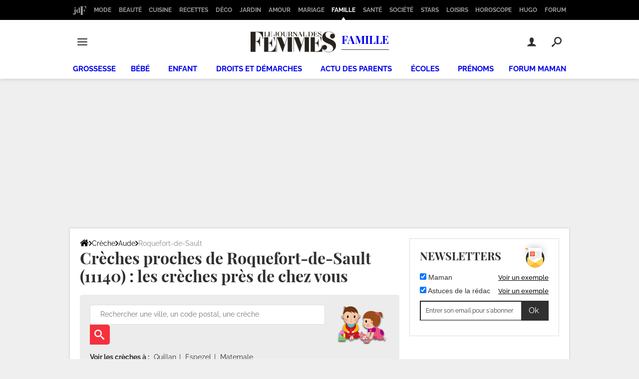

--- FILE ---
content_type: application/javascript
request_url: https://astatic.ccmbg.com/ccmcms_journaldesfemmes/dist/app/js/basicApp.b6766df278ab961a18e1.js
body_size: 10214
content:
(self.webpackChunkccmcms_journaldesfemmes=self.webpackChunkccmcms_journaldesfemmes||[]).push([[7452],{7884:()=>{!function(e){"use strict";var t=e("body"),n=e(".jDropdownMenu"),a=e(".jCustomSelect");function o(t,n){(t=e(t)).css("outline","none").addClass(n+" animated").one("webkitAnimationEnd mozAnimationEnd MSAnimationEnd oanimationend animationend",function(){e(this).removeClass(n+" animated")})}a.customSelect(),a.closest(".ccmcss_form__line",e(".ccmcss_form")).css("position","relative"),a.closest(".grid_last",e(".ccmcss_form")).css("position","relative"),e(".jDropdownToggle").on("click",function(){var a=e("+ .jDropdownMenu",this);return e(this).parent().toggleClass("mod_dropdown--open"),a.toggle(),"none"!==a.css("display")&&t.on("click",function(){n.hide().parent().removeClass("mod_dropdown--open")}),!1}),e(".jDropdownToggle").parent().prepend('<div class="jDropdownClose mod_dropdown__close"></div>'),e(".jDropdownClose").on("click",function(){e(this).next(".jDropdownMenu").hide().parent().removeClass("mod_dropdown--open")}),e("[class*='ccmcss_msg--'] button[data-icon='\"']").on("click",function(){e(this).parent().slideUp()}),e(".jAnimateHover").each(function(){!function(t,n){(t=e(t)).on("mouseenter",function(){t.addClass(n+" animated").one("webkitAnimationEnd mozAnimationEnd MSAnimationEnd oanimationend animationend",function(){e(this).removeClass(n+" animated")})}).on("mouseleave",function(){t.off("mouseleave")})}(this,e(this).attr("data-effect"))}),e(".jAnimateClick").on("click",function(){var t=e(this).attr("data-effect"),n=e(this).attr("data-dest");o(void 0===n?this:n="#"+n,t),e(this).trigger("blur")}),e("#jMenuResp").on("click",function(){if(t.hasClass("app--rwd_menu--active"))e(this).attr("data-icomoon",""),t.removeClass("app--rwd_menu--active").addClass("app--rwd_menu--off"),setTimeout(function(){t.removeClass("app--rwd_menu--off")},200);else{e(this).attr("data-icomoon",""),t.removeClass("app--rwd_menu--off").addClass("app--rwd_menu--active");var n=e(".ccmcss_rwd_header__nav");if(n.length>0){var a=n.find(".nav_selected").eq(0),o=a.position();null===o&&(a=n.find("ul > li").eq(0),o=a.position()),setTimeout(function(){n.animate({scrollTop:o.top+n.scrollTop()},300,"linear")},400)}}}),e("#jSearchResp").on("click",function(t){t.preventDefault(),e(".ccmcss_rwd_search").toggle().find("input").trigger("focus")}),e.fn.ccmtabResponsiveTransformer=function(){this.each(function(){var n=function(){a.trigger("resizeTabs")},a=e(this).on("resizeTabs",function t(){e(document).off("resizedWindow",n),a.off("resizeTabs",t),r.replaceWith(s),a.ccmtabResponsiveTransformer()}),o=a.width(),r=a.find("ul:not(.03)").first(),s=r.clone(!0,!0);if(e(document).on("resizedWindow",n),a.css("overflow","visible"),!(r.length>1)){var i=0;if(r.find("> li:not(.jDropdownlist, .app_nav_tab__more_btn)").each(function(t,n){i+=e(n).outerWidth(!0)}),i>o){var l=0,d=0,c=e("<li>").addClass("jDropdownlist app_nav_tab__more_box").append("<ul>").hide(),u=!1,p=function e(){c.hide(),t.off("click",e)},f=e("<a>").attr({"aria-hidden":"true","data-icon":"$"}).html("<span>Plus</span>").on("click",function(e){c.css({display:"inline-block"}),e.stopPropagation(),"none"!==c.css("display")&&t.on("click",p)}),m=e("<li>").addClass("app_nav_tab__more_btn").append(f),g=o;r.addClass("jResponsiveTab").append(m),g-=m.outerWidth(),m.detach(),r.find("> li:not(.jDropdownlist, .app_nav_tab__more_btn)").each(function(t,n){d=e(n).outerWidth()+l,1==u||d>=g?(e(n).detach().appendTo(c.find("ul")).find("a").on("click",function(){c.hide()}),u=!0):l=d}),a.find("nav").css("overflow","hidden"),1==u&&(r.append(m),r.append(c))}}})};var r=e(".jNavSubCollapse");r.hasClass("jNavSubInitialized")||(r.on("click",function(t){var n=e(t.target),a=n.hasClass("app_nav__sub--collapse--plus");r.addClass("app_nav__sub--collapse--plus"),r.prev("a").removeClass("app_nav__sub--collapse--a"),a&&(n.removeClass("app_nav__sub--collapse--plus"),n.prev("a").addClass("app_nav__sub--collapse--a")),t.stopPropagation()}).addClass("jNavSubInitialized"),e(":not(.nav_selected)>.jNavSubCollapse").addClass("app_nav__sub--collapse--plus"))}(jQuery)},31317:()=>{var e=document.getElementById("jSidebarSticky"),t=document.getElementById("jStickySize"),n=document.documentElement.clientWidth;if(null!==e&&null!==t&&n>768){var a=window.getComputedStyle(e).getPropertyValue("min-height"),o=function(t){e.style.minHeight=t+"px",a=t+"px"};o(),window.addEventListener("scroll",function(){var e=t.offsetHeight;a!==e+"px"&&requestAnimationFrame(function(){o(e)})})}},34887:()=>{!function(e){"use strict";if(void 0===e.figMedia&&(e.figMedia=[]),void 0===e.figMedia.skin&&(e.figMedia.skin={}),void 0===e.figMedia.native&&(e.figMedia.native={}),e.figMedia.skin.add=function(t,n,a){if(null!==e.frameElement&&e.frameElement.style.setProperty("display","none","important"),void 0!==t&&void 0!==n){-1===parent.document.getElementsByTagName("body")[0].className.indexOf("app--ark")&&(parent.document.getElementsByTagName("body")[0].className=parent.document.getElementsByTagName("body")[0].className+" app--ark");var o=e.figMedia.addStyle("html{ cursor: pointer }#global{ background:#fff}/* nouvelles pages */.page{ background:#fff}#oas_top, #ba_top1, #sidebar_follower, #ba_top, #ba_x02{ display:none !important }body > *{cursor:default }body{ cursor:pointer; background: "+a.bgColor+" url("+n+") 50% 160px no-repeat "+(a.fixed?"fixed":"")+" !important; }body.app--rwd .ccmcss_offcanvas_2 { cursor:pointer;}body.app--rwd .ccmcss_offcanvas_2 > *, #section > * { cursor:default }#global { width: 1000px !important }body.app--rwd_menu--active { background: none !important; }body.app--rwd_menu--active .layout.layout--offcanvas { margin-top: 0 !important; }body.app--rwd_menu--active .ccmcss_offcanvas_2 { overflow: visible }"),r=function(n){var o=n||e.event,r=o.target||o.srcElement;document.body.className.indexOf("app--rwd")>-1?(void 0===a.mediaClassName&&(a.mediaClassName="ccmcss_offcanvas_2"),o&&r&&(r.className===a.mediaClassName||r.parentNode.tagName===a.mediaClassName)&&e.open(t)):!o||!r||"HTML"!==r.tagName&&"HTML"!==r.parentNode.tagName||null!==parent.document.getElementById("info_modale_ct")&&"none"!==parent.document.getElementById("info_modale_ct").style.display||e.open(t)};e.figMedia.bind(parent.document,"click",r),e.figMedia.on("refresh",function(){e.figMedia.removeStyle(o),e.figMedia.unbind(parent.document,"click",r),parent.document.getElementsByTagName("body")[0].className.indexOf("app--ark")>-1&&(parent.document.getElementsByTagName("body")[0].className=parent.document.getElementsByTagName("body")[0].className.replace("app--ark",""))}),e.figMedia.trigger("figMedia skin added")}else e.figMedia.trigger("warning","figMedia missing arguments !!")},e.figMedia.skin.remove=function(){e.figMedia.trigger("refresh")},"[object Array]"===Object.prototype.toString.call(e.figMedia))for(var t=0;t<e.figMedia.length;t++)"function"==typeof e.figMedia[t]&&e.figMedia[t].call(e.figMedia);e.figMedia.push=function(t){"function"==typeof t&&t.call(e.figMedia)}}(window)},40108:()=>{!function(e,t){e.querySelector("#jHeaderNode");var n=e.querySelector("#jLoginNode"),a=e.querySelector("#jLoginNode > button");a.addEventListener("click",function(){n.classList.toggle("opened"),a.classList.toggle("opened");var e=document.getElementById("notif_dropdown");null!==e&&e.checked&&(e.checked=!1)});var o=e.querySelector("#jSearchNode > form"),r=e.querySelector("#jSearchNode > button");r.addEventListener("click",function(){this.classList.toggle("opened"),o.classList.toggle("opened"),o.querySelector("input[type=search]").focus()});var s,i,l=e.querySelector("#jBurgerMenuNode"),d=l.querySelector("button"),c="";({tree:{},defaultSelectedItem:null,currentPath:"",getData:function(e,t){if(1===t.length&&""===t[0]){var n={url:e[this.defaultSelectedItem].url,label:e[this.defaultSelectedItem].label,submenu:e};return void 0!==e[this.defaultSelectedItem].matching&&(n.matching=e[this.defaultSelectedItem].matching),n}if(void 0!==e[t[0]]&&void 0!==e[t[0]].submenu){if(1!==t.length){var a=e[t[0]].submenu;return t.shift(),this.getData(a,t)}return e[t[0]]}return e[t[0]]},show:function(n){var a=this.getData(this.tree,n.split(".")),o=e.createElement("ul"),r="",s=this.currentPath.length>n.length&&this.currentPath!==this.defaultSelectedItem?"animateLeft":"animateRight",i=l.querySelector("div");this.currentPath=n,i.classList.remove("animateLeft"),i.classList.remove("animateRight"),i.classList.add(s);var d=n.split(".");if(d.pop(),""!==n)if(0===d.length)r+='<li class="header_burger_back"><button data-path="'+d.join(".")+'"><svg width="17" height="15" viewBox="0 0 17 15" xmlns="http://www.w3.org/2000/svg"><path d="M1.045 6.454h12.276L8.63 1.79a1.04 1.04 0 0 1 0-1.48 1.053 1.053 0 0 1 1.489 0l6.484 6.454a1.04 1.04 0 0 1 0 1.48l-6.484 6.449a1.048 1.048 0 1 1-1.483-1.48l4.691-4.666H1.051A1.049 1.049 0 0 1 .001 7.5a1.036 1.036 0 0 1 1.044-1.046z" fill="#f6303e" fill-rule="nonzero"/></svg>Menu principal</button></li>';else{var c=this.getData(this.tree,d);r+='<li class="header_burger_back"><button data-path="'+d.join(".")+'"><svg width="17" height="15" viewBox="0 0 17 15" xmlns="http://www.w3.org/2000/svg"><path d="M1.045 6.454h12.276L8.63 1.79a1.04 1.04 0 0 1 0-1.48 1.053 1.053 0 0 1 1.489 0l6.484 6.454a1.04 1.04 0 0 1 0 1.48l-6.484 6.449a1.048 1.048 0 1 1-1.483-1.48l4.691-4.666H1.051A1.049 1.049 0 0 1 .001 7.5a1.036 1.036 0 0 1 1.044-1.046z" fill="#f6303e" fill-rule="nonzero"/></svg>Menu '+c.label+"</button></li>"}for(var u in r+='<li class="active"><a href="'+a.url+'">'+a.label+"</a>",a.submenu)if(""!==n||u!==this.defaultSelectedItem){if(r+='<li><a href="'+a.submenu[u].url+'">'+a.submenu[u].label+"</a>",void 0!==a.submenu[u].submenu)r+='<button class="header_btn" data-path="'+(""!==n?n+"."+u:u)+'">',r+='<svg width="17" height="15" viewBox="0 0 17 15" xmlns="http://www.w3.org/2000/svg"><path d="M1.045 6.454h12.276L8.63 1.79a1.04 1.04 0 0 1 0-1.48 1.053 1.053 0 0 1 1.489 0l6.484 6.454a1.04 1.04 0 0 1 0 1.48l-6.484 6.449a1.048 1.048 0 1 1-1.483-1.48l4.691-4.666H1.051A1.049 1.049 0 0 1 .001 7.5a1.036 1.036 0 0 1 1.044-1.046z" fill="#303030" fill-rule="nonzero"/></svg>',r+="</button>";r+="</li>"}o.innerHTML=r,l.querySelector("div").appendChild(o),t.setTimeout(function(){l.querySelector("ul").remove(),i.classList.remove("animateLeft"),i.classList.remove("animateRight")},200)},init:function(){try{var n=JSON.parse(e.querySelector("#jBurgerMenuJson").innerHTML);this.tree=n.headerItems,this.defaultSelectedItem=n.defaultSelectedItem,this.currentPath=n.selectedItem}catch(e){console.error("Header parsing error : "+e)}var a=this.getData(this.tree,[this.currentPath]).submenu,o=e.createElement("a");for(var r in urlLength=0,secondLevelSelectedItem=null,a)o.href=a[r].url,void 0!==a[r].matching&&(o.href=a[r].matching),0===t.location.pathname.indexOf(o.pathname)&&t.location.hostname===o.host&&(0===urlLength||o.pathname.length>urlLength)&&(urlLength=o.pathname.length,secondLevelSelectedItem=r,c=a[r].url);null!==secondLevelSelectedItem&&this.show(this.currentPath+"."+secondLevelSelectedItem),d.addEventListener("click",function(){d.classList.toggle("opened"),l.querySelector("div").classList.toggle("opened"),e.body.classList.toggle("menuOpened");var t=document.getElementById("notif_dropdown");null!==t&&t.checked&&(t.checked=!1)});var s=this;l.addEventListener("click",function(e){e.stopPropagation();var t=document.getElementById("notif_dropdown");null!==t&&t.checked&&(t.checked=!1),null!==e.target.getAttribute("data-path")&&s.show(e.target.getAttribute("data-path"))})}}.init(),e.addEventListener("click",function(t){!1===l.contains(t.target)&&(d.classList.remove("opened"),l.querySelector("div").classList.remove("opened"),e.body.classList.remove("menuOpened")),!1===e.querySelector("#jSearchNode").contains(t.target)&&(o.classList.remove("opened"),r.classList.remove("opened")),!1===n.contains(t.target)&&(n.classList.remove("opened"),a.classList.remove("opened"));var s=document.getElementById("notif_dropdown");null!==s&&!1===e.querySelector("#jNotificationNode").contains(t.target)&&(s.checked=!1)}),Array.prototype.slice.call(e.querySelectorAll("#jSecondLevelMenuNode > li")).forEach(function(e){e.querySelector("a").getAttribute("href")===c&&e.classList.add("active")}),null!==(s=e.querySelector("#jForumInboxNode")))&&((i=new XMLHttpRequest).onreadystatechange=function(){if(this.readyState===XMLHttpRequest.DONE)if(200===this.status){var t=JSON.parse(this.responseText);if(void 0!==t.user_information&&void 0!==t.user_information.unread&&t.user_information.unread>0)Array.prototype.slice.call(e.querySelectorAll(".jForumInboxUnreadMessageNumberNode")).forEach(function(e){e.setAttribute("data-unreadMessageNumber",t.user_information.unread),e.style.display="block"})}else console.error("Failed to get forum unreasd messages")},i.open("GET",s.getAttribute("data-getUnreadMessageNumberUrl"),!0),i.withCredentials=!0,i.send(null));for(var u=e.getElementsByClassName("jAccountRegisterUrl"),p=0;p<u.length;p++){if(1==new RegExp(/https:\/\/auth\.(\w+\.)*journaldesfemmes.fr\/register/).test(u[p].href)){var f=new URL(u[p].href);f.searchParams.set("origin_url",location.href),u[p].setAttribute("href",f.href)}}null!==(s=e.querySelector("#jForumInboxNode"))&&((i=new XMLHttpRequest).onreadystatechange=function(){if(this.readyState===XMLHttpRequest.DONE)if(200===this.status){var t=JSON.parse(this.responseText);if(void 0!==t.user_information&&void 0!==t.user_information.unread&&t.user_information.unread>0)Array.prototype.slice.call(e.querySelectorAll(".jForumInboxUnreadMessageNumberNode")).forEach(function(e){e.setAttribute("data-unreadMessageNumber",t.user_information.unread),e.style.display="block"})}else console.error("Failed to get forum unread messages")},i.open("GET",s.getAttribute("data-getUnreadMessageNumberUrl"),!0),i.withCredentials=!0,i.send(null));var m=document.getElementById("jImportModalNotifications");if(null!==m){var g=m.getAttribute("data-apiNotificationCount");if(void 0!==g){var h=function(e){return new Promise(function(t){return setTimeout(t,e)})};!function e(t,n,a,o){function r(r){var s=a-1;if(!s)throw new Error("Count : Too many retries : "+r);return h(n).then(function(){return e(t,n,s,o)})}fetch(t,o).then(function(e){if(!e.ok)return r("auto resend");e.json().then(function(e){if(null!==document.getElementById("jNotificationNode")){var t=parseInt(e.count);void 0!==t&&t>0&&(document.getElementById("jNotificationBellIcon").classList.add("cp_notif_btn--noread"),document.getElementById("jNotificationBellIcon").setAttribute("data-unreadnotifnumber",e.count),document.getElementById("jNotificationBellIcon").setAttribute("data-messages",void 0!==e.messages?e.messages:0))}})}).catch(r)}(g,2e3,2,{method:"GET",credentials:"include"});var v=m.getAttribute("data-apiNotification"),b=!1;document.getElementById("jNotificationBellIcon").addEventListener("click",function(e){function t(e,n,a,o){function r(r){var s=a-1;if(!s){var i=document.getElementById("jRetryNotifs");null!==i&&i.removeAttribute("style");var l=document.getElementById("jNotifLoader");throw null!==l&&l.classList.remove("cp_loader--spinaround"),new Error("Modal Too many retries "+r)}return h(n).then(function(){return t(e,n,s,o)})}fetch(e,o).then(function(e){if(!e.ok)return r("auto resend");e.text().then(function(e){b=!0,m.innerHTML=e,m.querySelectorAll("script").forEach(function(e){var t=document.createElement("script");e.src&&(t.src=e.src,t.async=!1,document.head.appendChild(t))})})}).catch(r)}dataLayer&&dataLayer.push({event:"clickShowNotificationButton"}),b||(document.getElementById("jRetryNotifs").addEventListener("click",function(){document.getElementById("jNotifLoader").classList.add("cp_loader--spinaround"),t(v,10,1,{method:"GET",credentials:"include"})}),t(v,2e3,2,{method:"GET",credentials:"include"}))})}}}(document,window)},41669:e=>{"use strict";e.exports=jQuery},50725:()=>{var e;(e=jQuery).fn.extend({customSelect:function(t){if(void 0===document.body.style.maxHeight)return this;var n=(t=e.extend({customClass:"customSelect",mapClass:!0,mapStyle:!0},t)).customClass,a=function(t,n){var a=t.find(":selected"),r=n.children(":first"),s=a.html()||"&nbsp;";r.html(s),a.attr("disabled")?n.addClass(o("DisabledOption")):n.removeClass(o("DisabledOption")),setTimeout(function(){n.removeClass(o("Open")),e(document).off("mouseup.customSelect")},60)},o=function(e){return n+e};return this.each(function(){var r=e(this),s=e("<span />").addClass(o("Inner")),i=e("<span />");r.after(i.append(s)),i.addClass(n),t.mapClass&&i.addClass(r.attr("class")),t.mapStyle&&i.attr("style",r.attr("style")),r.addClass("hasCustomSelect").on("render.customSelect",function(){a(r,i),r.css("width","");var e=parseInt(r.outerWidth(),10)-(parseInt(i.outerWidth(),10)-parseInt(i.width(),10));i.css({display:"inline-block"});var t=i.outerHeight();r.attr("disabled")?i.addClass(o("Disabled")):i.removeClass(o("Disabled")),s.css({width:e,display:"inline-block"}),r.css({"-webkit-appearance":"menulist-button",width:i.outerWidth(),position:"absolute",opacity:0,height:t,fontSize:i.css("font-size")})}).on("change.customSelect",function(){i.addClass(o("Changed")),a(r,i)}).on("keyup.customSelect",function(e){i.hasClass(o("Open"))?13!=e.which&&27!=e.which||a(r,i):(r.trigger("blur.customSelect"),r.trigger("focus.customSelect"))}).on("mousedown.customSelect",function(){i.removeClass(o("Changed"))}).on("mouseup.customSelect",function(t){i.hasClass(o("Open"))||(e("."+o("Open")).not(i).length>0&&"undefined"!=typeof InstallTrigger?r.trigger("focus.customSelect"):(i.addClass(o("Open")),t.stopPropagation(),e(document).one("mouseup.customSelect",function(t){t.target!=r.get(0)&&e.inArray(t.target,r.find("*").get())<0?r.trigger("blur.customSelect"):a(r,i)})))}).on("focus.customSelect",function(){i.removeClass(o("Changed")).addClass(o("Focus"))}).on("blur.customSelect",function(){i.removeClass(o("Focus")+" "+o("Open"))}).on("mouseenter.customSelect",function(){i.addClass(o("Hover"))}).on("mouseleave.customSelect",function(){i.removeClass(o("Hover"))}).trigger("render.customSelect")})}})},75050:(e,t,n)=>{var a={"./highcharts":[93074,3074,4016],"./highcharts.js":[93074,3074,4016],"./mapael":[94149,4149,3579],"./mapael.js":[94149,4149,3579]};function o(e){if(!n.o(a,e))return Promise.resolve().then(()=>{var t=new Error("Cannot find module '"+e+"'");throw t.code="MODULE_NOT_FOUND",t});var t=a[e],o=t[0];return Promise.all(t.slice(1).map(n.e)).then(()=>n(o))}o.keys=()=>Object.keys(a),o.id=75050,e.exports=o},98879:(e,t,n)=>{var a={"./inputtags.ar":[35110,6097,4602],"./inputtags.ar.js":[35110,6097,4602],"./inputtags.br":[91933,6097,8667],"./inputtags.br.js":[91933,6097,8667],"./inputtags.en":[73382,6097,6778],"./inputtags.en.js":[73382,6097,6778],"./inputtags.fr":[4985,6097,2039],"./inputtags.fr.js":[4985,6097,2039],"./inputtags.it":[47512,6097,8420],"./inputtags.it.js":[47512,6097,8420],"./inputtags.us":[53585,6097,8655],"./inputtags.us.js":[53585,6097,8655]};function o(e){if(!n.o(a,e))return Promise.resolve().then(()=>{var t=new Error("Cannot find module '"+e+"'");throw t.code="MODULE_NOT_FOUND",t});var t=a[e],o=t[0];return Promise.all(t.slice(1).map(n.e)).then(()=>n(o))}o.keys=()=>Object.keys(a),o.id=98879,e.exports=o},99554:(e,t,n)=>{"use strict";n(47945),n(13865);var a=n(52e3),o=n.n(a);!function(e,t,n){function a(e,t){return o()(e)===t}function r(){return"function"!=typeof t.createElement?t.createElement(arguments[0]):C?t.createElementNS.call(t,"http://www.w3.org/2000/svg",arguments[0]):t.createElement.apply(t,arguments)}function s(e,t){return!!~(""+e).indexOf(t)}function i(e){return e.replace(/([a-z])-([a-z])/g,function(e,t,n){return t+n.toUpperCase()}).replace(/^-/,"")}function l(e,n,a,o){var s,i,l,d,c="modernizr",u=r("div"),p=function(){var e=t.body;return e||((e=r(C?"svg":"body")).fake=!0),e}();if(parseInt(a,10))for(;a--;)(l=r("div")).id=o?o[a]:c+(a+1),u.appendChild(l);return(s=r("style")).type="text/css",s.id="s"+c,(p.fake?p:u).appendChild(s),p.appendChild(u),s.styleSheet?s.styleSheet.cssText=e:s.appendChild(t.createTextNode(e)),u.id=c,p.fake&&(p.style.background="",p.style.overflow="hidden",d=h.style.overflow,h.style.overflow="hidden",h.appendChild(p)),i=n(u,e),p.fake?(p.parentNode.removeChild(p),h.style.overflow=d,h.offsetHeight):u.parentNode.removeChild(u),!!i}function d(e){return e.replace(/([A-Z])/g,function(e,t){return"-"+t.toLowerCase()}).replace(/^ms-/,"-ms-")}function c(t,a){var o=t.length;if("CSS"in e&&"supports"in e.CSS){for(;o--;)if(e.CSS.supports(d(t[o]),a))return!0;return!1}if("CSSSupportsRule"in e){for(var r=[];o--;)r.push("("+d(t[o])+":"+a+")");return l("@supports ("+(r=r.join(" or "))+") { #modernizr { position: absolute; } }",function(e){return"absolute"==getComputedStyle(e,null).position})}return n}function u(e,t,o,l){function d(){p&&(delete q.style,delete q.modElem)}if(l=!a(l,"undefined")&&l,!a(o,"undefined")){var u=c(e,o);if(!a(u,"undefined"))return u}for(var p,f,m,g,h,v=["modernizr","tspan"];!q.style;)p=!0,q.modElem=r(v.shift()),q.style=q.modElem.style;for(m=e.length,f=0;m>f;f++)if(g=e[f],h=q.style[g],s(g,"-")&&(g=i(g)),q.style[g]!==n){if(l||a(o,"undefined"))return d(),"pfx"!=t||g;try{q.style[g]=o}catch(e){}if(q.style[g]!=h)return d(),"pfx"!=t||g}return d(),!1}function p(e,t){return function(){return e.apply(t,arguments)}}function f(e,t,n,o,r){var s=e.charAt(0).toUpperCase()+e.slice(1),i=(e+" "+A.join(s+" ")+s).split(" ");return a(t,"string")||a(t,"undefined")?u(i,t,o,r):function(e,t,n){var o;for(var r in e)if(e[r]in t)return!1===n?e[r]:a(o=t[e[r]],"function")?p(o,n||t):o;return!1}(i=(e+" "+_.join(s+" ")+s).split(" "),t,n)}function m(e,t,a){return f(e,n,n,t,a)}var g=[],h=t.documentElement,v=[],b={_version:"3.0.0-alpha.4",_config:{classPrefix:"",enableClasses:!0,enableJSClass:!0,usePrefixes:!0},_q:[],on:function(e,t){var n=this;setTimeout(function(){t(n[e])},0)},addTest:function(e,t,n){v.push({name:e,fn:t,options:n})},addAsyncTest:function(e){v.push({name:null,fn:e})}},y=function(){};y.prototype=b,(y=new y).addTest("applicationcache","applicationCache"in e),y.addTest("geolocation","geolocation"in navigator),y.addTest("history",function(){var t=navigator.userAgent;return(-1===t.indexOf("Android 2.")&&-1===t.indexOf("Android 4.0")||-1===t.indexOf("Mobile Safari")||-1!==t.indexOf("Chrome")||-1!==t.indexOf("Windows Phone"))&&(e.history&&"pushState"in e.history)}),y.addTest("postmessage","postMessage"in e),y.addTest("svg",!!t.createElementNS&&!!t.createElementNS("http://www.w3.org/2000/svg","svg").createSVGRect),y.addTest("websockets","WebSocket"in e&&2===e.WebSocket.CLOSING),y.addTest("localstorage",function(){var e="modernizr";try{return localStorage.setItem(e,e),localStorage.removeItem(e),!0}catch(e){return!1}}),y.addTest("sessionstorage",function(){var e="modernizr";try{return sessionStorage.setItem(e,e),sessionStorage.removeItem(e),!0}catch(e){return!1}}),y.addTest("websqldatabase","openDatabase"in e),y.addTest("webworkers","Worker"in e);var w=b._config.usePrefixes?" -webkit- -moz- -o- -ms- ".split(" "):[];b._prefixes=w;var S="Moz O ms Webkit",_=b._config.usePrefixes?S.toLowerCase().split(" "):[];b._domPrefixes=_;var C="svg"===h.nodeName.toLowerCase();y.addTest("audio",function(){var e=r("audio"),t=!1;try{(t=!!e.canPlayType)&&((t=new Boolean(t)).ogg=e.canPlayType('audio/ogg; codecs="vorbis"').replace(/^no$/,""),t.mp3=e.canPlayType("audio/mpeg;").replace(/^no$/,""),t.opus=e.canPlayType('audio/ogg; codecs="opus"').replace(/^no$/,""),t.wav=e.canPlayType('audio/wav; codecs="1"').replace(/^no$/,""),t.m4a=(e.canPlayType("audio/x-m4a;")||e.canPlayType("audio/aac;")).replace(/^no$/,""))}catch(e){}return t}),y.addTest("canvas",function(){var e=r("canvas");return!(!e.getContext||!e.getContext("2d"))}),y.addTest("canvastext",function(){return!1!==y.canvas&&"function"==typeof r("canvas").getContext("2d").fillText}),y.addTest("video",function(){var e=r("video"),t=!1;try{(t=!!e.canPlayType)&&((t=new Boolean(t)).ogg=e.canPlayType('video/ogg; codecs="theora"').replace(/^no$/,""),t.h264=e.canPlayType('video/mp4; codecs="avc1.42E01E"').replace(/^no$/,""),t.webm=e.canPlayType('video/webm; codecs="vp8, vorbis"').replace(/^no$/,""),t.vp9=e.canPlayType('video/webm; codecs="vp9"').replace(/^no$/,""),t.hls=e.canPlayType('application/x-mpegURL; codecs="avc1.42E01E"').replace(/^no$/,""))}catch(e){}return t}),y.addTest("webgl",function(){var t=r("canvas"),n="probablySupportsContext"in t?"probablySupportsContext":"supportsContext";return n in t?t[n]("webgl")||t[n]("experimental-webgl"):"WebGLRenderingContext"in e}),y.addTest("cssgradients",function(){var e="background-image:",t=e+w.join("linear-gradient(left top,#9f9, white);"+e).slice(0,-17);y._config.usePrefixes&&(t+=e+"-webkit-gradient(linear,left top,right bottom,from(#9f9),to(white));");var n=r("a").style;return n.cssText=t,(""+n.backgroundImage).indexOf("gradient")>-1}),y.addTest("opacity",function(){var e=r("a").style;return e.cssText=w.join("opacity:.55;"),/^0.55$/.test(e.opacity)}),y.addTest("multiplebgs",function(){var e=r("a").style;return e.cssText="background:url(https://),url(https://),red url(https://)",/(url\s*\(.*?){3}/.test(e.background)}),y.addTest("rgba",function(){var e=r("a").style;return e.cssText="background-color:rgba(150,255,150,.5)",(""+e.backgroundColor).indexOf("rgba")>-1}),y.addTest("inlinesvg",function(){var e=r("div");return e.innerHTML="<svg/>","http://www.w3.org/2000/svg"==("undefined"!=typeof SVGRect&&e.firstChild&&e.firstChild.namespaceURI)});var T=function(e){var n=!("onblur"in t.documentElement);return function(t,a){var o;return!!t&&(a&&"string"!=typeof a||(a=r(a||"div")),!(o=(t="on"+t)in a)&&n&&(a.setAttribute||(a=r("div")),a.setAttribute(t,""),o="function"==typeof a[t],a[t]!==e&&(a[t]=e),a.removeAttribute(t)),o)}}();b.hasEvent=T,y.addTest("hashchange",function(){return!1!==T("hashchange",e)&&(t.documentMode===n||t.documentMode>7)});var x=r("input"),k="autocomplete autofocus list placeholder max min multiple pattern required step".split(" "),E={};y.input=function(t){for(var n=0,a=t.length;a>n;n++)E[t[n]]=!!(t[n]in x);return E.list&&(E.list=!(!r("datalist")||!e.HTMLDataListElement)),E}(k);var N="search tel url email datetime date month week time datetime-local number range color".split(" "),L={};y.inputtypes=function(e){for(var a,o,r,s=e.length,i=0;s>i;i++)x.setAttribute("type",a=e[i]),(r="text"!==x.type&&"style"in x)&&(x.value=":)",x.style.cssText="position:absolute;visibility:hidden;",/^range$/.test(a)&&x.style.WebkitAppearance!==n?(h.appendChild(x),r=(o=t.defaultView).getComputedStyle&&"textfield"!==o.getComputedStyle(x,null).WebkitAppearance&&0!==x.offsetHeight,h.removeChild(x)):/^(search|tel)$/.test(a)||(r=/^(url|email|number)$/.test(a)?x.checkValidity&&!1===x.checkValidity():":)"!=x.value)),L[e[i]]=!!r;return L}(N),y.addTest("hsla",function(){var e=r("a").style;return e.cssText="background-color:hsla(120,40%,100%,.5)",s(e.backgroundColor,"rgba")||s(e.backgroundColor,"hsla")});var j="CSS"in e&&"supports"in e.CSS,M="supportsCSS"in e;y.addTest("supports",j||M);var I={}.toString;y.addTest("svgclippaths",function(){return!!t.createElementNS&&/SVGClipPath/.test(I.call(t.createElementNS("http://www.w3.org/2000/svg","clipPath")))}),y.addTest("smil",function(){return!!t.createElementNS&&/SVGAnimate/.test(I.call(t.createElementNS("http://www.w3.org/2000/svg","animate")))});var A=b._config.usePrefixes?S.split(" "):[];b._cssomPrefixes=A;var P=b.testStyles=l;P('#modernizr{font:0/0 a}#modernizr:after{content:":)";visibility:hidden;font:7px/1 a}',function(e){y.addTest("generatedcontent",e.offsetHeight>=7)});var B=function(){var e=navigator.userAgent,t=e.match(/applewebkit\/([0-9]+)/gi)&&parseFloat(RegExp.$1),n=e.match(/w(eb)?osbrowser/gi),a=e.match(/windows phone/gi)&&e.match(/iemobile\/([0-9])+/gi)&&parseFloat(RegExp.$1)>=9,o=533>t&&e.match(/android/gi);return n||o||a}();B?y.addTest("fontface",!1):P('@font-face {font-family:"font";src:url("https://")}',function(e,n){var a=t.getElementById("smodernizr"),o=a.sheet||a.styleSheet,r=o?o.cssRules&&o.cssRules[0]?o.cssRules[0].cssText:o.cssText||"":"",s=/src/i.test(r)&&0===r.indexOf(n.split(" ")[0]);y.addTest("fontface",s)});var O=function(t){var a,o=w.length,r=e.CSSRule;if(void 0===r)return n;if(!t)return!1;if((a=(t=t.replace(/^@/,"")).replace(/-/g,"_").toUpperCase()+"_RULE")in r)return"@"+t;for(var s=0;o>s;s++){var i=w[s];if(i.toUpperCase()+"_"+a in r)return"@-"+i.toLowerCase()+"-"+t}return!1};b.atRule=O;var R={elem:r("modernizr")};y._q.push(function(){delete R.elem});var q={style:R.elem.style};y._q.unshift(function(){delete q.style});var z=b.testProp=function(e,t,a){return u([e],n,t,a)};y.addTest("textshadow",z("textShadow","1px 1px")),b.testAllProps=f,b.testAllProps=m,y.addTest("cssanimations",m("animationName","a",!0)),y.addTest("backgroundsize",m("backgroundSize","100%",!0)),y.addTest("bgsizecover",m("backgroundSize","cover")),y.addTest("borderimage",m("borderImage","url() 1",!0)),y.addTest("borderradius",m("borderRadius","0px",!0)),y.addTest("boxshadow",m("boxShadow","1px 1px",!0)),y.addTest("flexbox",m("flexBasis","1px",!0)),function(){y.addTest("csscolumns",function(){var e=!1,t=m("columnCount");try{(e=!!t)&&(e=new Boolean(e))}catch(e){}return e});for(var e,t,n=["Width","Span","Fill","Gap","Rule","RuleColor","RuleStyle","RuleWidth","BreakBefore","BreakAfter","BreakInside"],a=0;a<n.length;a++)e=n[a].toLowerCase(),t=m("column"+n[a]),("breakbefore"===e||"breakafter"===e||"breakinside"==e)&&(t=t||m(n[a])),y.addTest("csscolumns."+e,t)}(),y.addTest("cssfilters",function(){if(y.supports)return m("filter","blur(2px)");var e=r("a");return e.style.cssText=w.join("filter:blur(2px); "),!!e.style.length&&(t.documentMode===n||t.documentMode>9)}),y.addTest("cssreflections",m("boxReflect","above",!0)),y.addTest("csstransforms",function(){return-1===navigator.userAgent.indexOf("Android 2.")&&m("transform","scale(1)",!0)}),y.addTest("csstransitions",m("transition","all",!0)),y.addTest("csstransforms3d",function(){var e,t=!!m("perspective","1px",!0),n=y._config.usePrefixes;!t||n&&!("webkitPerspective"in h.style)||(y.supports?e="@supports (perspective: 1px)":(e="@media (transform-3d)",n&&(e+=",(-webkit-transform-3d)")),P(e+="{#modernizr{left:9px;position:absolute;height:5px;margin:0;padding:0;border:0}}",function(e){t=9===e.offsetLeft&&5===e.offsetHeight}));return t});var D=b.prefixed=function(e,t,n){return 0===e.indexOf("@")?O(e):(-1!=e.indexOf("-")&&(e=i(e)),t?f(e,t,n):f(e,"pfx"))},H=D("indexedDB",e);y.addTest("indexeddb",!!H),H&&y.addTest("indexeddb.deletedatabase","deleteDatabase"in H),function(){var e,t,n,o,r,s;for(var i in v){if(e=[],(t=v[i]).name&&(e.push(t.name.toLowerCase()),t.options&&t.options.aliases&&t.options.aliases.length))for(n=0;n<t.options.aliases.length;n++)e.push(t.options.aliases[n].toLowerCase());for(o=a(t.fn,"function")?t.fn():t.fn,r=0;r<e.length;r++)1===(s=e[r].split(".")).length?y[s[0]]=o:(!y[s[0]]||y[s[0]]instanceof Boolean||(y[s[0]]=new Boolean(y[s[0]])),y[s[0]][s[1]]=o),g.push((o?"":"no-")+s.join("-"))}}(),function(e){var t=h.className,n=y._config.classPrefix||"";if(C&&(t=t.baseVal),y._config.enableJSClass){var a=new RegExp("(^|\\s)"+n+"no-js(\\s|$)");t=t.replace(a,"$1"+n+"js$2")}y._config.enableClasses&&(t+=" "+n+e.join(" "+n),C?h.className.baseVal=t:h.className=t)}(g),delete b.addTest,delete b.addAsyncTest;for(var U=0;U<y._q.length;U++)y._q[U]();e.Modernizr=y}(window,document);n(50725),n(7884),n(89578),n(81404),n(11775),n(37374),n(34887),n(75468),n(40108),n(31317)}},e=>{var t;t=99554,e(e.s=t)}]);
//# sourceMappingURL=http://assets-sourcemaps.s3.prod.ccmbg.net/ccmcms_journaldesfemmes/dist/app/sourcemaps/js/basicApp.b6766df278ab961a18e1.js.map

--- FILE ---
content_type: application/javascript
request_url: https://astatic.ccmbg.com/ccmcms_journaldesfemmes/dist/app/js/od.map.1e2c7f96a91b9142b01e.js
body_size: 19267
content:
(self.webpackChunkccmcms_journaldesfemmes=self.webpackChunkccmcms_journaldesfemmes||[]).push([[5746],{23677:()=>{},23774:(e,r,t)=>{"use strict";var n,a,o=t(71466),f=t.n(o),i=t(52e3),c=t.n(i),u=t(82929),l=t.n(u),s=t(89743),d=t.n(s),h=t(99719);n=jQuery,a=window.location,n(document).start(function(){var e=n("div[data-leaflet]"),r={zoomLevel:16,center:{latitude:48.85341,longitude:2.3488},icons:[],autocenter:!1};e.each(d()(f().mark(function e(){var t,o,i,u,s,d,b,p,g,v,m,y,k,w,M,x,N,_,O,A,E,j,T,P,F,S,z,B,C,q,D,G,R,I,H,J,Y,U,Z,W,$,V,X,K,Q,ee,re,te,ne,ae,oe,fe,ie,ce,ue,le,se,de,he,be,pe,ge,ve,me,ye,ke,we,Me,xe,Le,Ne,_e,Oe,Ae,Ee,je,Te,Pe,Fe,Se,ze,Be,Ce,qe,De,Ge,Re;return f().wrap(function(e){for(;;)switch(e.prev=e.next){case 0:return o=n(this),i=window.innerWidth||document.documentElement.clientWidth||document.body.clientWidth,u={},d={},p=L.control(),m=!1,y=!1,e.prev=1,e.t0=n,e.t1={},e.t2=r,e.next=7,n.getJSON(o.data("leaflet"));case 7:e.t3=e.sent,u=e.t0.extend.call(e.t0,!0,e.t1,e.t2,e.t3),e.next=14;break;case 11:e.prev=11,e.t4=e.catch(1),console.error("[OD-map] JSON parsing error",e.t4);case 14:if(p.onAdd=function(){return this._div=L.DomUtil.create("div","info"),this.update(),this._div},p.update=function(e){var r="";e&&(r+="<b>".concat(e.name,"</b>"),e.display&&(r+="<br/>".concat(e.display))),this._div.innerHTML=r},k=[],w=[],M=[],x=[],void 0===u.layers){e.next=65;break}N=u.layers,_=[],O=0,A=Object.entries(N.layers);case 24:if(!(O<A.length)){e.next=65;break}if(j=l()(A[O],2),T=j[0],P=j[1],F=JSON.parse(P.geometry),(S=JSON.parse(P.properties)).fix&&null!==(E=S.fix.legende)&&void 0!==E&&E){for(y=!0,z="",B=0,C=Object.entries(S.fix.couleurs);B<C.length;B++)q=l()(C[B],2),D=q[0],G=q[1],"object"===c()(G)?(z+='<i style="background:'.concat(G.couleur,'"></i> ').concat(G.label,"<br/>"),_[D]=G.couleur):(z+='<i style="background:'.concat(G,'"></i> ').concat(D).concat(S.fix.unit?" ".concat(S.fix.unit):"","<br/>"),_[D]=G);x.push(z)}if(!S.echelle){e.next=55;break}for(m=!0,H=[],J=0,Y=Object.entries(F);J<Y.length;J++)U=l()(Y[J],2),Z=U[0],W=U[1],$=JSON.parse(W),H[Z]=parseInt($.value);g=(0,h.limits)(H,"q",S.echelle.nb_etapes-1),v=(0,h.scale)(S.echelle.couleurs).mode(S.echelle.mode).colors(g.length),V=0,X=Object.entries(F);case 36:if(!(V<X.length)){e.next=50;break}(K=l()(X[V],2))[0],Q=K[1],$=JSON.parse(Q),ee=0;case 40:if(!(ee<g.length)){e.next=47;break}if(!($.value<=g[ee])){e.next=44;break}return _[$.value]=v[ee],e.abrupt("break",47);case 44:ee++,e.next=40;break;case 47:V++,e.next=36;break;case 50:re='<div class="labels">\n                           <div class="min">'.concat(g[0]," ").concat(null!==(R=S.echelle.unite)&&void 0!==R?R:"",'</div>\n                           <div class="max">').concat(g[g.length-1]," ").concat(null!==(I=S.echelle.unite)&&void 0!==I?I:"","</div>\n                       </div>\n                        "),re+="<ul>",g.forEach(function(e,r){re+='<li style="background-color: '.concat(v[r],'"></li>')}),re+="</ul>",M.push(re);case 55:for(te=[],ne=[],ae=[],oe=[],fe=0,ie=Object.entries(F);fe<ie.length;fe++)ce=l()(ie[fe],2),ue=ce[0],le=ce[1],$=JSON.parse(le),se={weight:1,opacity:1,color:_[$.value],fillOpacity:.2},te[ue]=L.geoJson($,{style:se}),ae[ue]=L.geoJson($,{style:se}).getBounds(),ne[T]=te,oe[T]=ae;w[S.label]=L.layerGroup(ne[T]),!0===S.visible&&k.push(w[S.label]);case 62:O++,e.next=24;break;case 65:if(de=function(e){var r=e.target;r.feature.properties.link||(r._path.style.cursor="grab"),r.setStyle({weight:5,dashArray:"",fillOpacity:.7}),L.Browser.ie||L.Browser.opera||L.Browser.edge||r.bringToFront(),p.addTo(s),p.update(r.feature.properties)},he=function(e){b.resetStyle(e.target),p.remove()},s=L.map(this,{zoomSnap:u.zoomSnap,layers:k}).setView([u.center.latitude,u.center.longitude],u.zoomLevel),void 0!==u.layers&&L.control.layers(null,w).addTo(s),s.attributionControl.setPrefix('<a href="https://leafletjs.com" title="A JavaScript library for interactive maps">Leaflet</a>'),u.zoomOutline){if("true"===u.zoomOutline.visible){for(be=[],pe=u.zoomOutline.features[0].coordinates[0],ge=0,ve=Object.entries(pe);ge<ve.length;ge++)me=l()(ve[ge],2),ye=me[0],ke=me[1],be[ye]=[ke[1],ke[0]];L.polygon(be,{weight:.5,opacity:1,color:"black",fill:!1,dashArray:"4"}).addTo(s)}we=L.geoJson(u.zoomOutline).getBounds(),s.fitBounds(we,{padding:[20,20]})}if(void 0!==u.layers&&!0===u.autocenter&&null===u.zoomOutline)for(Me=0,xe=Object.entries(oe);Me<xe.length;Me++)(Le=l()(xe[Me],2))[0],Ne=Le[1],s.fitBounds(Ne,{padding:[20,20]});for(_e in u.icons)d[_e]=L.icon(u.icons[_e]);if(i-o.width()<100&&(s.dragging.disable(),s.scrollWheelZoom.disable(),s.tap&&s.tap.disable(),new Hammer(this).on("tap",function(){s.dragging.enable()})),Oe=new L.tileLayer("https://{s}.tile.openstreetmap.org/{z}/{x}/{y}.png",{attribution:'Map data &copy; <a href="https://openstreetmap.org">OpenStreetMap</a> contributors'}),!u.tile){e.next=83;break}e.t5=u.tile,e.next="stadia"===e.t5?78:"positron"===e.t5?80:"default"===e.t5?82:83;break;case 78:return Oe=new L.tileLayer("https://tiles.stadiamaps.com/tiles/stamen_toner_lite/{z}/{x}/{y}{r}.{ext}",{minZoom:0,maxZoom:20,attribution:'&copy; <a href="https://www.stadiamaps.com/" target="_blank">Stadia Maps</a> &copy; <a href="https://www.stamen.com/" target="_blank">Stamen Design</a> &copy; <a href="https://openmaptiles.org/" target="_blank">OpenMapTiles</a> &copy; <a href="https://www.openstreetmap.org/copyright">OpenStreetMap</a> contributors',ext:"png"}),e.abrupt("break",83);case 80:return Oe=new L.tileLayer("https://{s}.basemaps.cartocdn.com/light_all/{z}/{x}/{y}{r}.png",{attribution:'&copy; <a href="https://www.openstreetmap.org/copyright">OpenStreetMap</a> contributors &copy; <a href="https://carto.com/attributions">CARTO</a>',subdomains:"abcd",maxZoom:20}),e.abrupt("break",83);case 82:return e.abrupt("break",83);case 83:if(Oe.addTo(s),u.scale&&(Ae=u.features.features.filter(function(e){return"Point"!==e.geometry.type}).map(function(e){return e.properties.value}).filter(function(e){return"number"==typeof e&&!Number.isNaN(e)}),g=(0,h.limits)(Ae,"q",u.scale.step-1),v=(0,h.scale)(u.scale.colors).mode(u.scale.mode).colors(g.length),u.scale.legend&&(Te='<div class="labels"><div class="min">'.concat(g[0]," ").concat(null!==(Ee=u.scale.unit)&&void 0!==Ee?Ee:"",'</div><div class="max">').concat(g[g.length-1]," ").concat(null!==(je=u.scale.unit)&&void 0!==je?je:"","</div></div>"),Te+="<ul>",g.forEach(function(e,r){Te+='<li style="background-color: '.concat(v[r],'"></li>')}),Te+="</ul>",M.push(Te),m||((Pe=L.control({position:"bottomright"})).onAdd=function(){var e=L.DomUtil.create("div","info legend");return e.innerHTML=Te,e},Pe.addTo(s)))),m&&((Fe=L.control({position:"bottomright"})).onAdd=function(){var e=L.DomUtil.create("div","info legend");return M.forEach(function(r,t){e.innerHTML+=r}),e},Fe.addTo(s)),u.fix&&null!==(t=u.fix.legend)&&void 0!==t&&t){for(z="",Se=0,ze=Object.entries(u.fix.map);Se<ze.length;Se++)Be=l()(ze[Se],2),Ce=Be[0],qe=Be[1],"object"===c()(qe)?z+='<i style="background:'.concat(qe.couleur,'"></i> ').concat(qe.label,"<br/>"):z+='<i style="background:'.concat(qe,'"></i> ').concat(Ce).concat(u.fix.unit?" ".concat(u.fix.unit):"","<br/>");x.push(z),y||((De=L.control({position:"bottomright"})).onAdd=function(){var e=L.DomUtil.create("div","info legend fixed");return x.forEach(function(r,t){e.innerHTML+="<ul>",e.innerHTML+=r,e.innerHTML+="</ul> <br>"}),e},De.addTo(s))}y&&((Ge=L.control({position:"bottomright"})).onAdd=function(){var e=L.DomUtil.create("div","info legend fixed");return x.forEach(function(r,t){e.innerHTML+="<ul>",e.innerHTML+=r,e.innerHTML+="</ul> <br>"}),e},Ge.addTo(s)),void 0!==u.features&&(b=L.geoJson(u.features,{onEachFeature:function(e,r){if("Point"!==e.geometry.type){var t={mouseover:de,mouseout:he};u.generateLink&&e.properties.link&&(t.click=function(){a.href=e.properties.link}),r.on(t)}else e.properties.label&&r.bindPopup(e.properties.label)},pointToLayer:function(e,r){var t={};return e.properties.icon&&(t.icon=d[e.properties.icon]),L.marker(r,t)},style:function(e){if("Point"===e.geometry.type||!u.scale&&!u.fix)return{};var r={weight:1,opacity:1,color:"white",fillOpacity:.7,fillColor:u.defaultFillColor},t=e.properties.value;if(u.fix)return void 0!==u.fix.map[t]&&("object"===c()(u.fix.map[t])?r.fillColor=u.fix.map[t].couleur:r.fillColor=u.fix.map[t]),r;if("number"==typeof t&&!Number.isNaN(t))for(var n=0;n<g.length;n++)if(t<=g[n]){r.fillColor=v[n];break}return r}}).addTo(s),!0===u.autocenter&&(u.zoomLevel!==r.zoomLevel?(s.fitBounds(b.getBounds(),{padding:[20,20],animate:!1}),s.setZoom(u.zoomLevel)):s.fitBounds(b.getBounds(),{padding:[20,20],animate:!1}))),!0===u.forceCenter&&void 0!==u.center&&(Re=u.zoomLevel!==r.zoomLevel?u.zoomLevel:s.getZoom()-1,s.setView([u.center.latitude,u.center.longitude],Re));case 90:case"end":return e.stop()}},e,this,[[1,11]])})))})},99719:function(e){e.exports=function(){"use strict";for(var e=function(e,r,t){return void 0===r&&(r=0),void 0===t&&(t=1),e<r?r:e>t?t:e},r=e,t=function(e){e._clipped=!1,e._unclipped=e.slice(0);for(var t=0;t<=3;t++)t<3?((e[t]<0||e[t]>255)&&(e._clipped=!0),e[t]=r(e[t],0,255)):3===t&&(e[t]=r(e[t],0,1));return e},n={},a=0,o=["Boolean","Number","String","Function","Array","Date","RegExp","Undefined","Null"];a<o.length;a+=1){var f=o[a];n["[object "+f+"]"]=f.toLowerCase()}var i=function(e){return n[Object.prototype.toString.call(e)]||"object"},c=i,u=function(e,r){return void 0===r&&(r=null),e.length>=3?Array.prototype.slice.call(e):"object"==c(e[0])&&r?r.split("").filter(function(r){return void 0!==e[0][r]}).map(function(r){return e[0][r]}):e[0]},l=i,s=function(e){if(e.length<2)return null;var r=e.length-1;return"string"==l(e[r])?e[r].toLowerCase():null},d=Math.PI,h={clip_rgb:t,limit:e,type:i,unpack:u,last:s,PI:d,TWOPI:2*d,PITHIRD:d/3,DEG2RAD:d/180,RAD2DEG:180/d},b={format:{},autodetect:[]},p=h.last,g=h.clip_rgb,v=h.type,m=b,y=function(){for(var e=[],r=arguments.length;r--;)e[r]=arguments[r];var t=this;if("object"===v(e[0])&&e[0].constructor&&e[0].constructor===this.constructor)return e[0];var n=p(e),a=!1;if(!n){a=!0,m.sorted||(m.autodetect=m.autodetect.sort(function(e,r){return r.p-e.p}),m.sorted=!0);for(var o=0,f=m.autodetect;o<f.length;o+=1){var i=f[o];if(n=i.test.apply(i,e))break}}if(!m.format[n])throw new Error("unknown format: "+e);var c=m.format[n].apply(null,a?e:e.slice(0,-1));t._rgb=g(c),3===t._rgb.length&&t._rgb.push(1)};y.prototype.toString=function(){return"function"==v(this.hex)?this.hex():"["+this._rgb.join(",")+"]"};var k=y,w=function(){for(var e=[],r=arguments.length;r--;)e[r]=arguments[r];return new(Function.prototype.bind.apply(w.Color,[null].concat(e)))};w.Color=k,w.version="2.4.2";var M=w,x=h.unpack,L=Math.max,N=function(){for(var e=[],r=arguments.length;r--;)e[r]=arguments[r];var t=x(e,"rgb"),n=t[0],a=t[1],o=t[2],f=1-L(n/=255,L(a/=255,o/=255)),i=f<1?1/(1-f):0;return[(1-n-f)*i,(1-a-f)*i,(1-o-f)*i,f]},_=N,O=h.unpack,A=function(){for(var e=[],r=arguments.length;r--;)e[r]=arguments[r];var t=(e=O(e,"cmyk"))[0],n=e[1],a=e[2],o=e[3],f=e.length>4?e[4]:1;return 1===o?[0,0,0,f]:[t>=1?0:255*(1-t)*(1-o),n>=1?0:255*(1-n)*(1-o),a>=1?0:255*(1-a)*(1-o),f]},E=A,j=M,T=k,P=b,F=h.unpack,S=h.type,z=_;T.prototype.cmyk=function(){return z(this._rgb)},j.cmyk=function(){for(var e=[],r=arguments.length;r--;)e[r]=arguments[r];return new(Function.prototype.bind.apply(T,[null].concat(e,["cmyk"])))},P.format.cmyk=E,P.autodetect.push({p:2,test:function(){for(var e=[],r=arguments.length;r--;)e[r]=arguments[r];if(e=F(e,"cmyk"),"array"===S(e)&&4===e.length)return"cmyk"}});var B=h.unpack,C=h.last,q=function(e){return Math.round(100*e)/100},D=function(){for(var e=[],r=arguments.length;r--;)e[r]=arguments[r];var t=B(e,"hsla"),n=C(e)||"lsa";return t[0]=q(t[0]||0),t[1]=q(100*t[1])+"%",t[2]=q(100*t[2])+"%","hsla"===n||t.length>3&&t[3]<1?(t[3]=t.length>3?t[3]:1,n="hsla"):t.length=3,n+"("+t.join(",")+")"},G=D,R=h.unpack,I=function(){for(var e=[],r=arguments.length;r--;)e[r]=arguments[r];var t=(e=R(e,"rgba"))[0],n=e[1],a=e[2];t/=255,n/=255,a/=255;var o,f,i=Math.min(t,n,a),c=Math.max(t,n,a),u=(c+i)/2;return c===i?(o=0,f=Number.NaN):o=u<.5?(c-i)/(c+i):(c-i)/(2-c-i),t==c?f=(n-a)/(c-i):n==c?f=2+(a-t)/(c-i):a==c&&(f=4+(t-n)/(c-i)),(f*=60)<0&&(f+=360),e.length>3&&void 0!==e[3]?[f,o,u,e[3]]:[f,o,u]},H=I,J=h.unpack,Y=h.last,U=G,Z=H,W=Math.round,$=function(){for(var e=[],r=arguments.length;r--;)e[r]=arguments[r];var t=J(e,"rgba"),n=Y(e)||"rgb";return"hsl"==n.substr(0,3)?U(Z(t),n):(t[0]=W(t[0]),t[1]=W(t[1]),t[2]=W(t[2]),("rgba"===n||t.length>3&&t[3]<1)&&(t[3]=t.length>3?t[3]:1,n="rgba"),n+"("+t.slice(0,"rgb"===n?3:4).join(",")+")")},V=$,X=h.unpack,K=Math.round,Q=function(){for(var e,r=[],t=arguments.length;t--;)r[t]=arguments[t];var n,a,o,f=(r=X(r,"hsl"))[0],i=r[1],c=r[2];if(0===i)n=a=o=255*c;else{var u=[0,0,0],l=[0,0,0],s=c<.5?c*(1+i):c+i-c*i,d=2*c-s,h=f/360;u[0]=h+1/3,u[1]=h,u[2]=h-1/3;for(var b=0;b<3;b++)u[b]<0&&(u[b]+=1),u[b]>1&&(u[b]-=1),6*u[b]<1?l[b]=d+6*(s-d)*u[b]:2*u[b]<1?l[b]=s:3*u[b]<2?l[b]=d+(s-d)*(2/3-u[b])*6:l[b]=d;n=(e=[K(255*l[0]),K(255*l[1]),K(255*l[2])])[0],a=e[1],o=e[2]}return r.length>3?[n,a,o,r[3]]:[n,a,o,1]},ee=Q,re=ee,te=b,ne=/^rgb\(\s*(-?\d+),\s*(-?\d+)\s*,\s*(-?\d+)\s*\)$/,ae=/^rgba\(\s*(-?\d+),\s*(-?\d+)\s*,\s*(-?\d+)\s*,\s*([01]|[01]?\.\d+)\)$/,oe=/^rgb\(\s*(-?\d+(?:\.\d+)?)%,\s*(-?\d+(?:\.\d+)?)%\s*,\s*(-?\d+(?:\.\d+)?)%\s*\)$/,fe=/^rgba\(\s*(-?\d+(?:\.\d+)?)%,\s*(-?\d+(?:\.\d+)?)%\s*,\s*(-?\d+(?:\.\d+)?)%\s*,\s*([01]|[01]?\.\d+)\)$/,ie=/^hsl\(\s*(-?\d+(?:\.\d+)?),\s*(-?\d+(?:\.\d+)?)%\s*,\s*(-?\d+(?:\.\d+)?)%\s*\)$/,ce=/^hsla\(\s*(-?\d+(?:\.\d+)?),\s*(-?\d+(?:\.\d+)?)%\s*,\s*(-?\d+(?:\.\d+)?)%\s*,\s*([01]|[01]?\.\d+)\)$/,ue=Math.round,le=function(e){var r;if(e=e.toLowerCase().trim(),te.format.named)try{return te.format.named(e)}catch(e){}if(r=e.match(ne)){for(var t=r.slice(1,4),n=0;n<3;n++)t[n]=+t[n];return t[3]=1,t}if(r=e.match(ae)){for(var a=r.slice(1,5),o=0;o<4;o++)a[o]=+a[o];return a}if(r=e.match(oe)){for(var f=r.slice(1,4),i=0;i<3;i++)f[i]=ue(2.55*f[i]);return f[3]=1,f}if(r=e.match(fe)){for(var c=r.slice(1,5),u=0;u<3;u++)c[u]=ue(2.55*c[u]);return c[3]=+c[3],c}if(r=e.match(ie)){var l=r.slice(1,4);l[1]*=.01,l[2]*=.01;var s=re(l);return s[3]=1,s}if(r=e.match(ce)){var d=r.slice(1,4);d[1]*=.01,d[2]*=.01;var h=re(d);return h[3]=+r[4],h}};le.test=function(e){return ne.test(e)||ae.test(e)||oe.test(e)||fe.test(e)||ie.test(e)||ce.test(e)};var se=le,de=M,he=k,be=b,pe=h.type,ge=V,ve=se;he.prototype.css=function(e){return ge(this._rgb,e)},de.css=function(){for(var e=[],r=arguments.length;r--;)e[r]=arguments[r];return new(Function.prototype.bind.apply(he,[null].concat(e,["css"])))},be.format.css=ve,be.autodetect.push({p:5,test:function(e){for(var r=[],t=arguments.length-1;t-- >0;)r[t]=arguments[t+1];if(!r.length&&"string"===pe(e)&&ve.test(e))return"css"}});var me=k,ye=M,ke=b,we=h.unpack;ke.format.gl=function(){for(var e=[],r=arguments.length;r--;)e[r]=arguments[r];var t=we(e,"rgba");return t[0]*=255,t[1]*=255,t[2]*=255,t},ye.gl=function(){for(var e=[],r=arguments.length;r--;)e[r]=arguments[r];return new(Function.prototype.bind.apply(me,[null].concat(e,["gl"])))},me.prototype.gl=function(){var e=this._rgb;return[e[0]/255,e[1]/255,e[2]/255,e[3]]};var Me=h.unpack,xe=function(){for(var e=[],r=arguments.length;r--;)e[r]=arguments[r];var t,n=Me(e,"rgb"),a=n[0],o=n[1],f=n[2],i=Math.min(a,o,f),c=Math.max(a,o,f),u=c-i,l=100*u/255,s=i/(255-u)*100;return 0===u?t=Number.NaN:(a===c&&(t=(o-f)/u),o===c&&(t=2+(f-a)/u),f===c&&(t=4+(a-o)/u),(t*=60)<0&&(t+=360)),[t,l,s]},Le=xe,Ne=h.unpack,_e=Math.floor,Oe=function(){for(var e,r,t,n,a,o,f=[],i=arguments.length;i--;)f[i]=arguments[i];var c,u,l,s=(f=Ne(f,"hcg"))[0],d=f[1],h=f[2];h*=255;var b=255*d;if(0===d)c=u=l=h;else{360===s&&(s=0),s>360&&(s-=360),s<0&&(s+=360);var p=_e(s/=60),g=s-p,v=h*(1-d),m=v+b*(1-g),y=v+b*g,k=v+b;switch(p){case 0:c=(e=[k,y,v])[0],u=e[1],l=e[2];break;case 1:c=(r=[m,k,v])[0],u=r[1],l=r[2];break;case 2:c=(t=[v,k,y])[0],u=t[1],l=t[2];break;case 3:c=(n=[v,m,k])[0],u=n[1],l=n[2];break;case 4:c=(a=[y,v,k])[0],u=a[1],l=a[2];break;case 5:c=(o=[k,v,m])[0],u=o[1],l=o[2]}}return[c,u,l,f.length>3?f[3]:1]},Ae=Oe,Ee=h.unpack,je=h.type,Te=M,Pe=k,Fe=b,Se=Le;Pe.prototype.hcg=function(){return Se(this._rgb)},Te.hcg=function(){for(var e=[],r=arguments.length;r--;)e[r]=arguments[r];return new(Function.prototype.bind.apply(Pe,[null].concat(e,["hcg"])))},Fe.format.hcg=Ae,Fe.autodetect.push({p:1,test:function(){for(var e=[],r=arguments.length;r--;)e[r]=arguments[r];if(e=Ee(e,"hcg"),"array"===je(e)&&3===e.length)return"hcg"}});var ze=h.unpack,Be=h.last,Ce=Math.round,qe=function(){for(var e=[],r=arguments.length;r--;)e[r]=arguments[r];var t=ze(e,"rgba"),n=t[0],a=t[1],o=t[2],f=t[3],i=Be(e)||"auto";void 0===f&&(f=1),"auto"===i&&(i=f<1?"rgba":"rgb");var c="000000"+((n=Ce(n))<<16|(a=Ce(a))<<8|(o=Ce(o))).toString(16);c=c.substr(c.length-6);var u="0"+Ce(255*f).toString(16);switch(u=u.substr(u.length-2),i.toLowerCase()){case"rgba":return"#"+c+u;case"argb":return"#"+u+c;default:return"#"+c}},De=qe,Ge=/^#?([A-Fa-f0-9]{6}|[A-Fa-f0-9]{3})$/,Re=/^#?([A-Fa-f0-9]{8}|[A-Fa-f0-9]{4})$/,Ie=function(e){if(e.match(Ge)){4!==e.length&&7!==e.length||(e=e.substr(1)),3===e.length&&(e=(e=e.split(""))[0]+e[0]+e[1]+e[1]+e[2]+e[2]);var r=parseInt(e,16);return[r>>16,r>>8&255,255&r,1]}if(e.match(Re)){5!==e.length&&9!==e.length||(e=e.substr(1)),4===e.length&&(e=(e=e.split(""))[0]+e[0]+e[1]+e[1]+e[2]+e[2]+e[3]+e[3]);var t=parseInt(e,16);return[t>>24&255,t>>16&255,t>>8&255,Math.round((255&t)/255*100)/100]}throw new Error("unknown hex color: "+e)},He=M,Je=k,Ye=h.type,Ue=b,Ze=De;Je.prototype.hex=function(e){return Ze(this._rgb,e)},He.hex=function(){for(var e=[],r=arguments.length;r--;)e[r]=arguments[r];return new(Function.prototype.bind.apply(Je,[null].concat(e,["hex"])))},Ue.format.hex=Ie,Ue.autodetect.push({p:4,test:function(e){for(var r=[],t=arguments.length-1;t-- >0;)r[t]=arguments[t+1];if(!r.length&&"string"===Ye(e)&&[3,4,5,6,7,8,9].indexOf(e.length)>=0)return"hex"}});var We=h.unpack,$e=h.TWOPI,Ve=Math.min,Xe=Math.sqrt,Ke=Math.acos,Qe=function(){for(var e=[],r=arguments.length;r--;)e[r]=arguments[r];var t,n=We(e,"rgb"),a=n[0],o=n[1],f=n[2],i=Ve(a/=255,o/=255,f/=255),c=(a+o+f)/3,u=c>0?1-i/c:0;return 0===u?t=NaN:(t=(a-o+(a-f))/2,t/=Xe((a-o)*(a-o)+(a-f)*(o-f)),t=Ke(t),f>o&&(t=$e-t),t/=$e),[360*t,u,c]},er=Qe,rr=h.unpack,tr=h.limit,nr=h.TWOPI,ar=h.PITHIRD,or=Math.cos,fr=function(){for(var e=[],r=arguments.length;r--;)e[r]=arguments[r];var t,n,a,o=(e=rr(e,"hsi"))[0],f=e[1],i=e[2];return isNaN(o)&&(o=0),isNaN(f)&&(f=0),o>360&&(o-=360),o<0&&(o+=360),(o/=360)<1/3?n=1-((a=(1-f)/3)+(t=(1+f*or(nr*o)/or(ar-nr*o))/3)):o<2/3?a=1-((t=(1-f)/3)+(n=(1+f*or(nr*(o-=1/3))/or(ar-nr*o))/3)):t=1-((n=(1-f)/3)+(a=(1+f*or(nr*(o-=2/3))/or(ar-nr*o))/3)),[255*(t=tr(i*t*3)),255*(n=tr(i*n*3)),255*(a=tr(i*a*3)),e.length>3?e[3]:1]},ir=fr,cr=h.unpack,ur=h.type,lr=M,sr=k,dr=b,hr=er;sr.prototype.hsi=function(){return hr(this._rgb)},lr.hsi=function(){for(var e=[],r=arguments.length;r--;)e[r]=arguments[r];return new(Function.prototype.bind.apply(sr,[null].concat(e,["hsi"])))},dr.format.hsi=ir,dr.autodetect.push({p:2,test:function(){for(var e=[],r=arguments.length;r--;)e[r]=arguments[r];if(e=cr(e,"hsi"),"array"===ur(e)&&3===e.length)return"hsi"}});var br=h.unpack,pr=h.type,gr=M,vr=k,mr=b,yr=H;vr.prototype.hsl=function(){return yr(this._rgb)},gr.hsl=function(){for(var e=[],r=arguments.length;r--;)e[r]=arguments[r];return new(Function.prototype.bind.apply(vr,[null].concat(e,["hsl"])))},mr.format.hsl=ee,mr.autodetect.push({p:2,test:function(){for(var e=[],r=arguments.length;r--;)e[r]=arguments[r];if(e=br(e,"hsl"),"array"===pr(e)&&3===e.length)return"hsl"}});var kr=h.unpack,wr=Math.min,Mr=Math.max,xr=function(){for(var e=[],r=arguments.length;r--;)e[r]=arguments[r];var t,n,a,o=(e=kr(e,"rgb"))[0],f=e[1],i=e[2],c=wr(o,f,i),u=Mr(o,f,i),l=u-c;return a=u/255,0===u?(t=Number.NaN,n=0):(n=l/u,o===u&&(t=(f-i)/l),f===u&&(t=2+(i-o)/l),i===u&&(t=4+(o-f)/l),(t*=60)<0&&(t+=360)),[t,n,a]},Lr=xr,Nr=h.unpack,_r=Math.floor,Or=function(){for(var e,r,t,n,a,o,f=[],i=arguments.length;i--;)f[i]=arguments[i];var c,u,l,s=(f=Nr(f,"hsv"))[0],d=f[1],h=f[2];if(h*=255,0===d)c=u=l=h;else{360===s&&(s=0),s>360&&(s-=360),s<0&&(s+=360);var b=_r(s/=60),p=s-b,g=h*(1-d),v=h*(1-d*p),m=h*(1-d*(1-p));switch(b){case 0:c=(e=[h,m,g])[0],u=e[1],l=e[2];break;case 1:c=(r=[v,h,g])[0],u=r[1],l=r[2];break;case 2:c=(t=[g,h,m])[0],u=t[1],l=t[2];break;case 3:c=(n=[g,v,h])[0],u=n[1],l=n[2];break;case 4:c=(a=[m,g,h])[0],u=a[1],l=a[2];break;case 5:c=(o=[h,g,v])[0],u=o[1],l=o[2]}}return[c,u,l,f.length>3?f[3]:1]},Ar=Or,Er=h.unpack,jr=h.type,Tr=M,Pr=k,Fr=b,Sr=Lr;Pr.prototype.hsv=function(){return Sr(this._rgb)},Tr.hsv=function(){for(var e=[],r=arguments.length;r--;)e[r]=arguments[r];return new(Function.prototype.bind.apply(Pr,[null].concat(e,["hsv"])))},Fr.format.hsv=Ar,Fr.autodetect.push({p:2,test:function(){for(var e=[],r=arguments.length;r--;)e[r]=arguments[r];if(e=Er(e,"hsv"),"array"===jr(e)&&3===e.length)return"hsv"}});var zr={Kn:18,Xn:.95047,Yn:1,Zn:1.08883,t0:.137931034,t1:.206896552,t2:.12841855,t3:.008856452},Br=zr,Cr=h.unpack,qr=Math.pow,Dr=function(){for(var e=[],r=arguments.length;r--;)e[r]=arguments[r];var t=Cr(e,"rgb"),n=t[0],a=t[1],o=t[2],f=Ir(n,a,o),i=f[0],c=f[1],u=116*c-16;return[u<0?0:u,500*(i-c),200*(c-f[2])]},Gr=function(e){return(e/=255)<=.04045?e/12.92:qr((e+.055)/1.055,2.4)},Rr=function(e){return e>Br.t3?qr(e,1/3):e/Br.t2+Br.t0},Ir=function(e,r,t){return e=Gr(e),r=Gr(r),t=Gr(t),[Rr((.4124564*e+.3575761*r+.1804375*t)/Br.Xn),Rr((.2126729*e+.7151522*r+.072175*t)/Br.Yn),Rr((.0193339*e+.119192*r+.9503041*t)/Br.Zn)]},Hr=Dr,Jr=zr,Yr=h.unpack,Ur=Math.pow,Zr=function(){for(var e=[],r=arguments.length;r--;)e[r]=arguments[r];var t,n,a,o=(e=Yr(e,"lab"))[0],f=e[1],i=e[2];return n=(o+16)/116,t=isNaN(f)?n:n+f/500,a=isNaN(i)?n:n-i/200,n=Jr.Yn*$r(n),t=Jr.Xn*$r(t),a=Jr.Zn*$r(a),[Wr(3.2404542*t-1.5371385*n-.4985314*a),Wr(-.969266*t+1.8760108*n+.041556*a),Wr(.0556434*t-.2040259*n+1.0572252*a),e.length>3?e[3]:1]},Wr=function(e){return 255*(e<=.00304?12.92*e:1.055*Ur(e,1/2.4)-.055)},$r=function(e){return e>Jr.t1?e*e*e:Jr.t2*(e-Jr.t0)},Vr=Zr,Xr=h.unpack,Kr=h.type,Qr=M,et=k,rt=b,tt=Hr;et.prototype.lab=function(){return tt(this._rgb)},Qr.lab=function(){for(var e=[],r=arguments.length;r--;)e[r]=arguments[r];return new(Function.prototype.bind.apply(et,[null].concat(e,["lab"])))},rt.format.lab=Vr,rt.autodetect.push({p:2,test:function(){for(var e=[],r=arguments.length;r--;)e[r]=arguments[r];if(e=Xr(e,"lab"),"array"===Kr(e)&&3===e.length)return"lab"}});var nt=h.unpack,at=h.RAD2DEG,ot=Math.sqrt,ft=Math.atan2,it=Math.round,ct=function(){for(var e=[],r=arguments.length;r--;)e[r]=arguments[r];var t=nt(e,"lab"),n=t[0],a=t[1],o=t[2],f=ot(a*a+o*o),i=(ft(o,a)*at+360)%360;return 0===it(1e4*f)&&(i=Number.NaN),[n,f,i]},ut=ct,lt=h.unpack,st=Hr,dt=ut,ht=function(){for(var e=[],r=arguments.length;r--;)e[r]=arguments[r];var t=lt(e,"rgb"),n=t[0],a=t[1],o=t[2],f=st(n,a,o),i=f[0],c=f[1],u=f[2];return dt(i,c,u)},bt=ht,pt=h.unpack,gt=h.DEG2RAD,vt=Math.sin,mt=Math.cos,yt=function(){for(var e=[],r=arguments.length;r--;)e[r]=arguments[r];var t=pt(e,"lch"),n=t[0],a=t[1],o=t[2];return isNaN(o)&&(o=0),[n,mt(o*=gt)*a,vt(o)*a]},kt=yt,wt=h.unpack,Mt=kt,xt=Vr,Lt=function(){for(var e=[],r=arguments.length;r--;)e[r]=arguments[r];var t=(e=wt(e,"lch"))[0],n=e[1],a=e[2],o=Mt(t,n,a),f=o[0],i=o[1],c=o[2],u=xt(f,i,c);return[u[0],u[1],u[2],e.length>3?e[3]:1]},Nt=Lt,_t=h.unpack,Ot=Nt,At=function(){for(var e=[],r=arguments.length;r--;)e[r]=arguments[r];var t=_t(e,"hcl").reverse();return Ot.apply(void 0,t)},Et=At,jt=h.unpack,Tt=h.type,Pt=M,Ft=k,St=b,zt=bt;Ft.prototype.lch=function(){return zt(this._rgb)},Ft.prototype.hcl=function(){return zt(this._rgb).reverse()},Pt.lch=function(){for(var e=[],r=arguments.length;r--;)e[r]=arguments[r];return new(Function.prototype.bind.apply(Ft,[null].concat(e,["lch"])))},Pt.hcl=function(){for(var e=[],r=arguments.length;r--;)e[r]=arguments[r];return new(Function.prototype.bind.apply(Ft,[null].concat(e,["hcl"])))},St.format.lch=Nt,St.format.hcl=Et,["lch","hcl"].forEach(function(e){return St.autodetect.push({p:2,test:function(){for(var r=[],t=arguments.length;t--;)r[t]=arguments[t];if(r=jt(r,e),"array"===Tt(r)&&3===r.length)return e}})});var Bt={aliceblue:"#f0f8ff",antiquewhite:"#faebd7",aqua:"#00ffff",aquamarine:"#7fffd4",azure:"#f0ffff",beige:"#f5f5dc",bisque:"#ffe4c4",black:"#000000",blanchedalmond:"#ffebcd",blue:"#0000ff",blueviolet:"#8a2be2",brown:"#a52a2a",burlywood:"#deb887",cadetblue:"#5f9ea0",chartreuse:"#7fff00",chocolate:"#d2691e",coral:"#ff7f50",cornflower:"#6495ed",cornflowerblue:"#6495ed",cornsilk:"#fff8dc",crimson:"#dc143c",cyan:"#00ffff",darkblue:"#00008b",darkcyan:"#008b8b",darkgoldenrod:"#b8860b",darkgray:"#a9a9a9",darkgreen:"#006400",darkgrey:"#a9a9a9",darkkhaki:"#bdb76b",darkmagenta:"#8b008b",darkolivegreen:"#556b2f",darkorange:"#ff8c00",darkorchid:"#9932cc",darkred:"#8b0000",darksalmon:"#e9967a",darkseagreen:"#8fbc8f",darkslateblue:"#483d8b",darkslategray:"#2f4f4f",darkslategrey:"#2f4f4f",darkturquoise:"#00ced1",darkviolet:"#9400d3",deeppink:"#ff1493",deepskyblue:"#00bfff",dimgray:"#696969",dimgrey:"#696969",dodgerblue:"#1e90ff",firebrick:"#b22222",floralwhite:"#fffaf0",forestgreen:"#228b22",fuchsia:"#ff00ff",gainsboro:"#dcdcdc",ghostwhite:"#f8f8ff",gold:"#ffd700",goldenrod:"#daa520",gray:"#808080",green:"#008000",greenyellow:"#adff2f",grey:"#808080",honeydew:"#f0fff0",hotpink:"#ff69b4",indianred:"#cd5c5c",indigo:"#4b0082",ivory:"#fffff0",khaki:"#f0e68c",laserlemon:"#ffff54",lavender:"#e6e6fa",lavenderblush:"#fff0f5",lawngreen:"#7cfc00",lemonchiffon:"#fffacd",lightblue:"#add8e6",lightcoral:"#f08080",lightcyan:"#e0ffff",lightgoldenrod:"#fafad2",lightgoldenrodyellow:"#fafad2",lightgray:"#d3d3d3",lightgreen:"#90ee90",lightgrey:"#d3d3d3",lightpink:"#ffb6c1",lightsalmon:"#ffa07a",lightseagreen:"#20b2aa",lightskyblue:"#87cefa",lightslategray:"#778899",lightslategrey:"#778899",lightsteelblue:"#b0c4de",lightyellow:"#ffffe0",lime:"#00ff00",limegreen:"#32cd32",linen:"#faf0e6",magenta:"#ff00ff",maroon:"#800000",maroon2:"#7f0000",maroon3:"#b03060",mediumaquamarine:"#66cdaa",mediumblue:"#0000cd",mediumorchid:"#ba55d3",mediumpurple:"#9370db",mediumseagreen:"#3cb371",mediumslateblue:"#7b68ee",mediumspringgreen:"#00fa9a",mediumturquoise:"#48d1cc",mediumvioletred:"#c71585",midnightblue:"#191970",mintcream:"#f5fffa",mistyrose:"#ffe4e1",moccasin:"#ffe4b5",navajowhite:"#ffdead",navy:"#000080",oldlace:"#fdf5e6",olive:"#808000",olivedrab:"#6b8e23",orange:"#ffa500",orangered:"#ff4500",orchid:"#da70d6",palegoldenrod:"#eee8aa",palegreen:"#98fb98",paleturquoise:"#afeeee",palevioletred:"#db7093",papayawhip:"#ffefd5",peachpuff:"#ffdab9",peru:"#cd853f",pink:"#ffc0cb",plum:"#dda0dd",powderblue:"#b0e0e6",purple:"#800080",purple2:"#7f007f",purple3:"#a020f0",rebeccapurple:"#663399",red:"#ff0000",rosybrown:"#bc8f8f",royalblue:"#4169e1",saddlebrown:"#8b4513",salmon:"#fa8072",sandybrown:"#f4a460",seagreen:"#2e8b57",seashell:"#fff5ee",sienna:"#a0522d",silver:"#c0c0c0",skyblue:"#87ceeb",slateblue:"#6a5acd",slategray:"#708090",slategrey:"#708090",snow:"#fffafa",springgreen:"#00ff7f",steelblue:"#4682b4",tan:"#d2b48c",teal:"#008080",thistle:"#d8bfd8",tomato:"#ff6347",turquoise:"#40e0d0",violet:"#ee82ee",wheat:"#f5deb3",white:"#ffffff",whitesmoke:"#f5f5f5",yellow:"#ffff00",yellowgreen:"#9acd32"},Ct=k,qt=b,Dt=h.type,Gt=Bt,Rt=Ie,It=De;Ct.prototype.name=function(){for(var e=It(this._rgb,"rgb"),r=0,t=Object.keys(Gt);r<t.length;r+=1){var n=t[r];if(Gt[n]===e)return n.toLowerCase()}return e},qt.format.named=function(e){if(e=e.toLowerCase(),Gt[e])return Rt(Gt[e]);throw new Error("unknown color name: "+e)},qt.autodetect.push({p:5,test:function(e){for(var r=[],t=arguments.length-1;t-- >0;)r[t]=arguments[t+1];if(!r.length&&"string"===Dt(e)&&Gt[e.toLowerCase()])return"named"}});var Ht=h.unpack,Jt=function(){for(var e=[],r=arguments.length;r--;)e[r]=arguments[r];var t=Ht(e,"rgb");return(t[0]<<16)+(t[1]<<8)+t[2]},Yt=Jt,Ut=h.type,Zt=function(e){if("number"==Ut(e)&&e>=0&&e<=16777215)return[e>>16,e>>8&255,255&e,1];throw new Error("unknown num color: "+e)},Wt=M,$t=k,Vt=b,Xt=h.type,Kt=Yt;$t.prototype.num=function(){return Kt(this._rgb)},Wt.num=function(){for(var e=[],r=arguments.length;r--;)e[r]=arguments[r];return new(Function.prototype.bind.apply($t,[null].concat(e,["num"])))},Vt.format.num=Zt,Vt.autodetect.push({p:5,test:function(){for(var e=[],r=arguments.length;r--;)e[r]=arguments[r];if(1===e.length&&"number"===Xt(e[0])&&e[0]>=0&&e[0]<=16777215)return"num"}});var Qt=M,en=k,rn=b,tn=h.unpack,nn=h.type,an=Math.round;en.prototype.rgb=function(e){return void 0===e&&(e=!0),!1===e?this._rgb.slice(0,3):this._rgb.slice(0,3).map(an)},en.prototype.rgba=function(e){return void 0===e&&(e=!0),this._rgb.slice(0,4).map(function(r,t){return t<3?!1===e?r:an(r):r})},Qt.rgb=function(){for(var e=[],r=arguments.length;r--;)e[r]=arguments[r];return new(Function.prototype.bind.apply(en,[null].concat(e,["rgb"])))},rn.format.rgb=function(){for(var e=[],r=arguments.length;r--;)e[r]=arguments[r];var t=tn(e,"rgba");return void 0===t[3]&&(t[3]=1),t},rn.autodetect.push({p:3,test:function(){for(var e=[],r=arguments.length;r--;)e[r]=arguments[r];if(e=tn(e,"rgba"),"array"===nn(e)&&(3===e.length||4===e.length&&"number"==nn(e[3])&&e[3]>=0&&e[3]<=1))return"rgb"}});var on=Math.log,fn=function(e){var r,t,n,a=e/100;return a<66?(r=255,t=a<6?0:-155.25485562709179-.44596950469579133*(t=a-2)+104.49216199393888*on(t),n=a<20?0:.8274096064007395*(n=a-10)-254.76935184120902+115.67994401066147*on(n)):(r=351.97690566805693+.114206453784165*(r=a-55)-40.25366309332127*on(r),t=325.4494125711974+.07943456536662342*(t=a-50)-28.0852963507957*on(t),n=255),[r,t,n,1]},cn=fn,un=h.unpack,ln=Math.round,sn=function(){for(var e=[],r=arguments.length;r--;)e[r]=arguments[r];for(var t,n=un(e,"rgb"),a=n[0],o=n[2],f=1e3,i=4e4,c=.4;i-f>c;){var u=cn(t=.5*(i+f));u[2]/u[0]>=o/a?i=t:f=t}return ln(t)},dn=M,hn=k,bn=b,pn=sn;hn.prototype.temp=hn.prototype.kelvin=hn.prototype.temperature=function(){return pn(this._rgb)},dn.temp=dn.kelvin=dn.temperature=function(){for(var e=[],r=arguments.length;r--;)e[r]=arguments[r];return new(Function.prototype.bind.apply(hn,[null].concat(e,["temp"])))},bn.format.temp=bn.format.kelvin=bn.format.temperature=fn;var gn=h.unpack,vn=Math.cbrt,mn=Math.pow,yn=Math.sign,kn=function(){for(var e=[],r=arguments.length;r--;)e[r]=arguments[r];var t=gn(e,"rgb"),n=t[0],a=t[1],o=t[2],f=[Mn(n/255),Mn(a/255),Mn(o/255)],i=f[0],c=f[1],u=f[2],l=vn(.4122214708*i+.5363325363*c+.0514459929*u),s=vn(.2119034982*i+.6806995451*c+.1073969566*u),d=vn(.0883024619*i+.2817188376*c+.6299787005*u);return[.2104542553*l+.793617785*s-.0040720468*d,1.9779984951*l-2.428592205*s+.4505937099*d,.0259040371*l+.7827717662*s-.808675766*d]},wn=kn;function Mn(e){var r=Math.abs(e);return r<.04045?e/12.92:(yn(e)||1)*mn((r+.055)/1.055,2.4)}var xn=h.unpack,Ln=Math.pow,Nn=Math.sign,_n=function(){for(var e=[],r=arguments.length;r--;)e[r]=arguments[r];var t=(e=xn(e,"lab"))[0],n=e[1],a=e[2],o=Ln(t+.3963377774*n+.2158037573*a,3),f=Ln(t-.1055613458*n-.0638541728*a,3),i=Ln(t-.0894841775*n-1.291485548*a,3);return[255*An(4.0767416621*o-3.3077115913*f+.2309699292*i),255*An(-1.2684380046*o+2.6097574011*f-.3413193965*i),255*An(-.0041960863*o-.7034186147*f+1.707614701*i),e.length>3?e[3]:1]},On=_n;function An(e){var r=Math.abs(e);return r>.0031308?(Nn(e)||1)*(1.055*Ln(r,1/2.4)-.055):12.92*e}var En=h.unpack,jn=h.type,Tn=M,Pn=k,Fn=b,Sn=wn;Pn.prototype.oklab=function(){return Sn(this._rgb)},Tn.oklab=function(){for(var e=[],r=arguments.length;r--;)e[r]=arguments[r];return new(Function.prototype.bind.apply(Pn,[null].concat(e,["oklab"])))},Fn.format.oklab=On,Fn.autodetect.push({p:3,test:function(){for(var e=[],r=arguments.length;r--;)e[r]=arguments[r];if(e=En(e,"oklab"),"array"===jn(e)&&3===e.length)return"oklab"}});var zn=h.unpack,Bn=wn,Cn=ut,qn=function(){for(var e=[],r=arguments.length;r--;)e[r]=arguments[r];var t=zn(e,"rgb"),n=t[0],a=t[1],o=t[2],f=Bn(n,a,o),i=f[0],c=f[1],u=f[2];return Cn(i,c,u)},Dn=qn,Gn=h.unpack,Rn=kt,In=On,Hn=function(){for(var e=[],r=arguments.length;r--;)e[r]=arguments[r];var t=(e=Gn(e,"lch"))[0],n=e[1],a=e[2],o=Rn(t,n,a),f=o[0],i=o[1],c=o[2],u=In(f,i,c);return[u[0],u[1],u[2],e.length>3?e[3]:1]},Jn=Hn,Yn=h.unpack,Un=h.type,Zn=M,Wn=k,$n=b,Vn=Dn;Wn.prototype.oklch=function(){return Vn(this._rgb)},Zn.oklch=function(){for(var e=[],r=arguments.length;r--;)e[r]=arguments[r];return new(Function.prototype.bind.apply(Wn,[null].concat(e,["oklch"])))},$n.format.oklch=Jn,$n.autodetect.push({p:3,test:function(){for(var e=[],r=arguments.length;r--;)e[r]=arguments[r];if(e=Yn(e,"oklch"),"array"===Un(e)&&3===e.length)return"oklch"}});var Xn=k,Kn=h.type;Xn.prototype.alpha=function(e,r){return void 0===r&&(r=!1),void 0!==e&&"number"===Kn(e)?r?(this._rgb[3]=e,this):new Xn([this._rgb[0],this._rgb[1],this._rgb[2],e],"rgb"):this._rgb[3]},k.prototype.clipped=function(){return this._rgb._clipped||!1};var Qn=k,ea=zr;Qn.prototype.darken=function(e){void 0===e&&(e=1);var r=this,t=r.lab();return t[0]-=ea.Kn*e,new Qn(t,"lab").alpha(r.alpha(),!0)},Qn.prototype.brighten=function(e){return void 0===e&&(e=1),this.darken(-e)},Qn.prototype.darker=Qn.prototype.darken,Qn.prototype.brighter=Qn.prototype.brighten,k.prototype.get=function(e){var r=e.split("."),t=r[0],n=r[1],a=this[t]();if(n){var o=t.indexOf(n)-("ok"===t.substr(0,2)?2:0);if(o>-1)return a[o];throw new Error("unknown channel "+n+" in mode "+t)}return a};var ra=k,ta=h.type,na=Math.pow,aa=1e-7,oa=20;ra.prototype.luminance=function(e){if(void 0!==e&&"number"===ta(e)){if(0===e)return new ra([0,0,0,this._rgb[3]],"rgb");if(1===e)return new ra([255,255,255,this._rgb[3]],"rgb");var r=this.luminance(),t="rgb",n=oa,a=function(r,o){var f=r.interpolate(o,.5,t),i=f.luminance();return Math.abs(e-i)<aa||!n--?f:i>e?a(r,f):a(f,o)},o=(r>e?a(new ra([0,0,0]),this):a(this,new ra([255,255,255]))).rgb();return new ra(o.concat([this._rgb[3]]))}return fa.apply(void 0,this._rgb.slice(0,3))};var fa=function(e,r,t){return.2126*(e=ia(e))+.7152*(r=ia(r))+.0722*(t=ia(t))},ia=function(e){return(e/=255)<=.03928?e/12.92:na((e+.055)/1.055,2.4)},ca={},ua=k,la=h.type,sa=ca,da=function(e,r,t){void 0===t&&(t=.5);for(var n=[],a=arguments.length-3;a-- >0;)n[a]=arguments[a+3];var o=n[0]||"lrgb";if(sa[o]||n.length||(o=Object.keys(sa)[0]),!sa[o])throw new Error("interpolation mode "+o+" is not defined");return"object"!==la(e)&&(e=new ua(e)),"object"!==la(r)&&(r=new ua(r)),sa[o](e,r,t).alpha(e.alpha()+t*(r.alpha()-e.alpha()))},ha=k,ba=da;ha.prototype.mix=ha.prototype.interpolate=function(e,r){void 0===r&&(r=.5);for(var t=[],n=arguments.length-2;n-- >0;)t[n]=arguments[n+2];return ba.apply(void 0,[this,e,r].concat(t))};var pa=k;pa.prototype.premultiply=function(e){void 0===e&&(e=!1);var r=this._rgb,t=r[3];return e?(this._rgb=[r[0]*t,r[1]*t,r[2]*t,t],this):new pa([r[0]*t,r[1]*t,r[2]*t,t],"rgb")};var ga=k,va=zr;ga.prototype.saturate=function(e){void 0===e&&(e=1);var r=this,t=r.lch();return t[1]+=va.Kn*e,t[1]<0&&(t[1]=0),new ga(t,"lch").alpha(r.alpha(),!0)},ga.prototype.desaturate=function(e){return void 0===e&&(e=1),this.saturate(-e)};var ma=k,ya=h.type;ma.prototype.set=function(e,r,t){void 0===t&&(t=!1);var n=e.split("."),a=n[0],o=n[1],f=this[a]();if(o){var i=a.indexOf(o)-("ok"===a.substr(0,2)?2:0);if(i>-1){if("string"==ya(r))switch(r.charAt(0)){case"+":case"-":f[i]+=+r;break;case"*":f[i]*=+r.substr(1);break;case"/":f[i]/=+r.substr(1);break;default:f[i]=+r}else{if("number"!==ya(r))throw new Error("unsupported value for Color.set");f[i]=r}var c=new ma(f,a);return t?(this._rgb=c._rgb,this):c}throw new Error("unknown channel "+o+" in mode "+a)}return f};var ka=k,wa=function(e,r,t){var n=e._rgb,a=r._rgb;return new ka(n[0]+t*(a[0]-n[0]),n[1]+t*(a[1]-n[1]),n[2]+t*(a[2]-n[2]),"rgb")};ca.rgb=wa;var Ma=k,xa=Math.sqrt,La=Math.pow,Na=function(e,r,t){var n=e._rgb,a=n[0],o=n[1],f=n[2],i=r._rgb,c=i[0],u=i[1],l=i[2];return new Ma(xa(La(a,2)*(1-t)+La(c,2)*t),xa(La(o,2)*(1-t)+La(u,2)*t),xa(La(f,2)*(1-t)+La(l,2)*t),"rgb")};ca.lrgb=Na;var _a=k,Oa=function(e,r,t){var n=e.lab(),a=r.lab();return new _a(n[0]+t*(a[0]-n[0]),n[1]+t*(a[1]-n[1]),n[2]+t*(a[2]-n[2]),"lab")};ca.lab=Oa;var Aa=k,Ea=function(e,r,t,n){var a,o,f,i,c,u,l,s,d,h,b,p,g;return"hsl"===n?(f=e.hsl(),i=r.hsl()):"hsv"===n?(f=e.hsv(),i=r.hsv()):"hcg"===n?(f=e.hcg(),i=r.hcg()):"hsi"===n?(f=e.hsi(),i=r.hsi()):"lch"===n||"hcl"===n?(n="hcl",f=e.hcl(),i=r.hcl()):"oklch"===n&&(f=e.oklch().reverse(),i=r.oklch().reverse()),"h"!==n.substr(0,1)&&"oklch"!==n||(c=(a=f)[0],l=a[1],d=a[2],u=(o=i)[0],s=o[1],h=o[2]),isNaN(c)||isNaN(u)?isNaN(c)?isNaN(u)?p=Number.NaN:(p=u,1!=d&&0!=d||"hsv"==n||(b=s)):(p=c,1!=h&&0!=h||"hsv"==n||(b=l)):p=c+t*(u>c&&u-c>180?u-(c+360):u<c&&c-u>180?u+360-c:u-c),void 0===b&&(b=l+t*(s-l)),g=d+t*(h-d),new Aa("oklch"===n?[g,b,p]:[p,b,g],n)},ja=Ea,Ta=function(e,r,t){return ja(e,r,t,"lch")};ca.lch=Ta,ca.hcl=Ta;var Pa=k,Fa=function(e,r,t){var n=e.num(),a=r.num();return new Pa(n+t*(a-n),"num")};ca.num=Fa;var Sa=Ea,za=function(e,r,t){return Sa(e,r,t,"hcg")};ca.hcg=za;var Ba=Ea,Ca=function(e,r,t){return Ba(e,r,t,"hsi")};ca.hsi=Ca;var qa=Ea,Da=function(e,r,t){return qa(e,r,t,"hsl")};ca.hsl=Da;var Ga=Ea,Ra=function(e,r,t){return Ga(e,r,t,"hsv")};ca.hsv=Ra;var Ia=k,Ha=function(e,r,t){var n=e.oklab(),a=r.oklab();return new Ia(n[0]+t*(a[0]-n[0]),n[1]+t*(a[1]-n[1]),n[2]+t*(a[2]-n[2]),"oklab")};ca.oklab=Ha;var Ja=Ea,Ya=function(e,r,t){return Ja(e,r,t,"oklch")};ca.oklch=Ya;var Ua=k,Za=h.clip_rgb,Wa=Math.pow,$a=Math.sqrt,Va=Math.PI,Xa=Math.cos,Ka=Math.sin,Qa=Math.atan2,eo=function(e,r,t){void 0===r&&(r="lrgb"),void 0===t&&(t=null);var n=e.length;t||(t=Array.from(new Array(n)).map(function(){return 1}));var a=n/t.reduce(function(e,r){return e+r});if(t.forEach(function(e,r){t[r]*=a}),e=e.map(function(e){return new Ua(e)}),"lrgb"===r)return ro(e,t);for(var o=e.shift(),f=o.get(r),i=[],c=0,u=0,l=0;l<f.length;l++)if(f[l]=(f[l]||0)*t[0],i.push(isNaN(f[l])?0:t[0]),"h"===r.charAt(l)&&!isNaN(f[l])){var s=f[l]/180*Va;c+=Xa(s)*t[0],u+=Ka(s)*t[0]}var d=o.alpha()*t[0];e.forEach(function(e,n){var a=e.get(r);d+=e.alpha()*t[n+1];for(var o=0;o<f.length;o++)if(!isNaN(a[o]))if(i[o]+=t[n+1],"h"===r.charAt(o)){var l=a[o]/180*Va;c+=Xa(l)*t[n+1],u+=Ka(l)*t[n+1]}else f[o]+=a[o]*t[n+1]});for(var h=0;h<f.length;h++)if("h"===r.charAt(h)){for(var b=Qa(u/i[h],c/i[h])/Va*180;b<0;)b+=360;for(;b>=360;)b-=360;f[h]=b}else f[h]=f[h]/i[h];return d/=n,new Ua(f,r).alpha(d>.99999?1:d,!0)},ro=function(e,r){for(var t=e.length,n=[0,0,0,0],a=0;a<e.length;a++){var o=e[a],f=r[a]/t,i=o._rgb;n[0]+=Wa(i[0],2)*f,n[1]+=Wa(i[1],2)*f,n[2]+=Wa(i[2],2)*f,n[3]+=i[3]*f}return n[0]=$a(n[0]),n[1]=$a(n[1]),n[2]=$a(n[2]),n[3]>.9999999&&(n[3]=1),new Ua(Za(n))},to=M,no=h.type,ao=Math.pow,oo=function(e){var r="rgb",t=to("#ccc"),n=0,a=[0,1],o=[],f=[0,0],i=!1,c=[],u=!1,l=0,s=1,d=!1,h={},b=!0,p=1,g=function(e){if((e=e||["#fff","#000"])&&"string"===no(e)&&to.brewer&&to.brewer[e.toLowerCase()]&&(e=to.brewer[e.toLowerCase()]),"array"===no(e)){1===e.length&&(e=[e[0],e[0]]),e=e.slice(0);for(var r=0;r<e.length;r++)e[r]=to(e[r]);o.length=0;for(var t=0;t<e.length;t++)o.push(t/(e.length-1))}return w(),c=e},v=function(e){if(null!=i){for(var r=i.length-1,t=0;t<r&&e>=i[t];)t++;return t-1}return 0},m=function(e){return e},y=function(e){return e},k=function(e,n){var a,u;if(null==n&&(n=!1),isNaN(e)||null===e)return t;u=n?e:i&&i.length>2?v(e)/(i.length-2):s!==l?(e-l)/(s-l):1,u=y(u),n||(u=m(u)),1!==p&&(u=ao(u,p)),u=f[0]+u*(1-f[0]-f[1]),u=Math.min(1,Math.max(0,u));var d=Math.floor(1e4*u);if(b&&h[d])a=h[d];else{if("array"===no(c))for(var g=0;g<o.length;g++){var k=o[g];if(u<=k){a=c[g];break}if(u>=k&&g===o.length-1){a=c[g];break}if(u>k&&u<o[g+1]){u=(u-k)/(o[g+1]-k),a=to.interpolate(c[g],c[g+1],u,r);break}}else"function"===no(c)&&(a=c(u));b&&(h[d]=a)}return a},w=function(){return h={}};g(e);var M=function(e){var r=to(k(e));return u&&r[u]?r[u]():r};return M.classes=function(e){if(null!=e){if("array"===no(e))i=e,a=[e[0],e[e.length-1]];else{var r=to.analyze(a);i=0===e?[r.min,r.max]:to.limits(r,"e",e)}return M}return i},M.domain=function(e){if(!arguments.length)return a;l=e[0],s=e[e.length-1],o=[];var r=c.length;if(e.length===r&&l!==s)for(var t=0,n=Array.from(e);t<n.length;t+=1){var f=n[t];o.push((f-l)/(s-l))}else{for(var i=0;i<r;i++)o.push(i/(r-1));if(e.length>2){var u=e.map(function(r,t){return t/(e.length-1)}),d=e.map(function(e){return(e-l)/(s-l)});d.every(function(e,r){return u[r]===e})||(y=function(e){if(e<=0||e>=1)return e;for(var r=0;e>=d[r+1];)r++;var t=(e-d[r])/(d[r+1]-d[r]);return u[r]+t*(u[r+1]-u[r])})}}return a=[l,s],M},M.mode=function(e){return arguments.length?(r=e,w(),M):r},M.range=function(e,r){return g(e),M},M.out=function(e){return u=e,M},M.spread=function(e){return arguments.length?(n=e,M):n},M.correctLightness=function(e){return null==e&&(e=!0),d=e,w(),m=d?function(e){for(var r=k(0,!0).lab()[0],t=k(1,!0).lab()[0],n=r>t,a=k(e,!0).lab()[0],o=r+(t-r)*e,f=a-o,i=0,c=1,u=20;Math.abs(f)>.01&&u-- >0;)(function(){n&&(f*=-1),f<0?(i=e,e+=.5*(c-e)):(c=e,e+=.5*(i-e)),a=k(e,!0).lab()[0],f=a-o})();return e}:function(e){return e},M},M.padding=function(e){return null!=e?("number"===no(e)&&(e=[e,e]),f=e,M):f},M.colors=function(r,t){arguments.length<2&&(t="hex");var n=[];if(0===arguments.length)n=c.slice(0);else if(1===r)n=[M(.5)];else if(r>1){var o=a[0],f=a[1]-o;n=fo(0,r,!1).map(function(e){return M(o+e/(r-1)*f)})}else{e=[];var u=[];if(i&&i.length>2)for(var l=1,s=i.length,d=1<=s;d?l<s:l>s;d?l++:l--)u.push(.5*(i[l-1]+i[l]));else u=a;n=u.map(function(e){return M(e)})}return to[t]&&(n=n.map(function(e){return e[t]()})),n},M.cache=function(e){return null!=e?(b=e,M):b},M.gamma=function(e){return null!=e?(p=e,M):p},M.nodata=function(e){return null!=e?(t=to(e),M):t},M};function fo(e,r,t){for(var n=[],a=e<r,o=t?a?r+1:r-1:r,f=e;a?f<o:f>o;a?f++:f--)n.push(f);return n}var io=k,co=oo,uo=function(e){for(var r=[1,1],t=1;t<e;t++){for(var n=[1],a=1;a<=r.length;a++)n[a]=(r[a]||0)+r[a-1];r=n}return r},lo=function(e){var r,t,n,a,o,f,i;if(2===(e=e.map(function(e){return new io(e)})).length)r=e.map(function(e){return e.lab()}),o=r[0],f=r[1],a=function(e){var r=[0,1,2].map(function(r){return o[r]+e*(f[r]-o[r])});return new io(r,"lab")};else if(3===e.length)t=e.map(function(e){return e.lab()}),o=t[0],f=t[1],i=t[2],a=function(e){var r=[0,1,2].map(function(r){return(1-e)*(1-e)*o[r]+2*(1-e)*e*f[r]+e*e*i[r]});return new io(r,"lab")};else if(4===e.length){var c;n=e.map(function(e){return e.lab()}),o=n[0],f=n[1],i=n[2],c=n[3],a=function(e){var r=[0,1,2].map(function(r){return(1-e)*(1-e)*(1-e)*o[r]+3*(1-e)*(1-e)*e*f[r]+3*(1-e)*e*e*i[r]+e*e*e*c[r]});return new io(r,"lab")}}else{if(!(e.length>=5))throw new RangeError("No point in running bezier with only one color.");var u,l,s;u=e.map(function(e){return e.lab()}),s=e.length-1,l=uo(s),a=function(e){var r=1-e,t=[0,1,2].map(function(t){return u.reduce(function(n,a,o){return n+l[o]*Math.pow(r,s-o)*Math.pow(e,o)*a[t]},0)});return new io(t,"lab")}}return a},so=function(e){var r=lo(e);return r.scale=function(){return co(r)},r},ho=M,bo=function(e,r,t){if(!bo[t])throw new Error("unknown blend mode "+t);return bo[t](e,r)},po=function(e){return function(r,t){var n=ho(t).rgb(),a=ho(r).rgb();return ho.rgb(e(n,a))}},go=function(e){return function(r,t){var n=[];return n[0]=e(r[0],t[0]),n[1]=e(r[1],t[1]),n[2]=e(r[2],t[2]),n}},vo=function(e){return e},mo=function(e,r){return e*r/255},yo=function(e,r){return e>r?r:e},ko=function(e,r){return e>r?e:r},wo=function(e,r){return 255*(1-(1-e/255)*(1-r/255))},Mo=function(e,r){return r<128?2*e*r/255:255*(1-2*(1-e/255)*(1-r/255))},xo=function(e,r){return 255*(1-(1-r/255)/(e/255))},Lo=function(e,r){return 255===e||(e=r/255*255/(1-e/255))>255?255:e};bo.normal=po(go(vo)),bo.multiply=po(go(mo)),bo.screen=po(go(wo)),bo.overlay=po(go(Mo)),bo.darken=po(go(yo)),bo.lighten=po(go(ko)),bo.dodge=po(go(Lo)),bo.burn=po(go(xo));for(var No=bo,_o=h.type,Oo=h.clip_rgb,Ao=h.TWOPI,Eo=Math.pow,jo=Math.sin,To=Math.cos,Po=M,Fo=function(e,r,t,n,a){void 0===e&&(e=300),void 0===r&&(r=-1.5),void 0===t&&(t=1),void 0===n&&(n=1),void 0===a&&(a=[0,1]);var o,f=0;"array"===_o(a)?o=a[1]-a[0]:(o=0,a=[a,a]);var i=function(i){var c=Ao*((e+120)/360+r*i),u=Eo(a[0]+o*i,n),l=(0!==f?t[0]+i*f:t)*u*(1-u)/2,s=To(c),d=jo(c);return Po(Oo([255*(u+l*(-.14861*s+1.78277*d)),255*(u+l*(-.29227*s-.90649*d)),255*(u+l*(1.97294*s)),1]))};return i.start=function(r){return null==r?e:(e=r,i)},i.rotations=function(e){return null==e?r:(r=e,i)},i.gamma=function(e){return null==e?n:(n=e,i)},i.hue=function(e){return null==e?t:("array"===_o(t=e)?0===(f=t[1]-t[0])&&(t=t[1]):f=0,i)},i.lightness=function(e){return null==e?a:("array"===_o(e)?(a=e,o=e[1]-e[0]):(a=[e,e],o=0),i)},i.scale=function(){return Po.scale(i)},i.hue(t),i},So=k,zo="0123456789abcdef",Bo=Math.floor,Co=Math.random,qo=function(){for(var e="#",r=0;r<6;r++)e+=zo.charAt(Bo(16*Co()));return new So(e,"hex")},Do=i,Go=Math.log,Ro=Math.pow,Io=Math.floor,Ho=Math.abs,Jo=function(e,r){void 0===r&&(r=null);var t={min:Number.MAX_VALUE,max:-1*Number.MAX_VALUE,sum:0,values:[],count:0};return"object"===Do(e)&&(e=Object.values(e)),e.forEach(function(e){r&&"object"===Do(e)&&(e=e[r]),null==e||isNaN(e)||(t.values.push(e),t.sum+=e,e<t.min&&(t.min=e),e>t.max&&(t.max=e),t.count+=1)}),t.domain=[t.min,t.max],t.limits=function(e,r){return Yo(t,e,r)},t},Yo=function(e,r,t){void 0===r&&(r="equal"),void 0===t&&(t=7),"array"==Do(e)&&(e=Jo(e));var n=e.min,a=e.max,o=e.values.sort(function(e,r){return e-r});if(1===t)return[n,a];var f=[];if("c"===r.substr(0,1)&&(f.push(n),f.push(a)),"e"===r.substr(0,1)){f.push(n);for(var i=1;i<t;i++)f.push(n+i/t*(a-n));f.push(a)}else if("l"===r.substr(0,1)){if(n<=0)throw new Error("Logarithmic scales are only possible for values > 0");var c=Math.LOG10E*Go(n),u=Math.LOG10E*Go(a);f.push(n);for(var l=1;l<t;l++)f.push(Ro(10,c+l/t*(u-c)));f.push(a)}else if("q"===r.substr(0,1)){f.push(n);for(var s=1;s<t;s++){var d=(o.length-1)*s/t,h=Io(d);if(h===d)f.push(o[h]);else{var b=d-h;f.push(o[h]*(1-b)+o[h+1]*b)}}f.push(a)}else if("k"===r.substr(0,1)){var p,g=o.length,v=new Array(g),m=new Array(t),y=!0,k=0,w=null;(w=[]).push(n);for(var M=1;M<t;M++)w.push(n+M/t*(a-n));for(w.push(a);y;){for(var x=0;x<t;x++)m[x]=0;for(var L=0;L<g;L++)for(var N=o[L],_=Number.MAX_VALUE,O=void 0,A=0;A<t;A++){var E=Ho(w[A]-N);E<_&&(_=E,O=A),m[O]++,v[L]=O}for(var j=new Array(t),T=0;T<t;T++)j[T]=null;for(var P=0;P<g;P++)null===j[p=v[P]]?j[p]=o[P]:j[p]+=o[P];for(var F=0;F<t;F++)j[F]*=1/m[F];y=!1;for(var S=0;S<t;S++)if(j[S]!==w[S]){y=!0;break}w=j,++k>200&&(y=!1)}for(var z={},B=0;B<t;B++)z[B]=[];for(var C=0;C<g;C++)z[p=v[C]].push(o[C]);for(var q=[],D=0;D<t;D++)q.push(z[D][0]),q.push(z[D][z[D].length-1]);q=q.sort(function(e,r){return e-r}),f.push(q[0]);for(var G=1;G<q.length;G+=2){var R=q[G];isNaN(R)||-1!==f.indexOf(R)||f.push(R)}}return f},Uo={analyze:Jo,limits:Yo},Zo=k,Wo=function(e,r){e=new Zo(e),r=new Zo(r);var t=e.luminance(),n=r.luminance();return t>n?(t+.05)/(n+.05):(n+.05)/(t+.05)},$o=k,Vo=Math.sqrt,Xo=Math.pow,Ko=Math.min,Qo=Math.max,ef=Math.atan2,rf=Math.abs,tf=Math.cos,nf=Math.sin,af=Math.exp,of=Math.PI,ff=function(e,r,t,n,a){void 0===t&&(t=1),void 0===n&&(n=1),void 0===a&&(a=1);var o=function(e){return 360*e/(2*of)},f=function(e){return 2*of*e/360};e=new $o(e),r=new $o(r);var i=Array.from(e.lab()),c=i[0],u=i[1],l=i[2],s=Array.from(r.lab()),d=s[0],h=s[1],b=s[2],p=(c+d)/2,g=(Vo(Xo(u,2)+Xo(l,2))+Vo(Xo(h,2)+Xo(b,2)))/2,v=.5*(1-Vo(Xo(g,7)/(Xo(g,7)+Xo(25,7)))),m=u*(1+v),y=h*(1+v),k=Vo(Xo(m,2)+Xo(l,2)),w=Vo(Xo(y,2)+Xo(b,2)),M=(k+w)/2,x=o(ef(l,m)),L=o(ef(b,y)),N=x>=0?x:x+360,_=L>=0?L:L+360,O=rf(N-_)>180?(N+_+360)/2:(N+_)/2,A=1-.17*tf(f(O-30))+.24*tf(f(2*O))+.32*tf(f(3*O+6))-.2*tf(f(4*O-63)),E=_-N;E=rf(E)<=180?E:_<=N?E+360:E-360,E=2*Vo(k*w)*nf(f(E)/2);var j=d-c,T=w-k,P=1+.015*Xo(p-50,2)/Vo(20+Xo(p-50,2)),F=1+.045*M,S=1+.015*M*A,z=30*af(-Xo((O-275)/25,2)),B=-2*Vo(Xo(M,7)/(Xo(M,7)+Xo(25,7)))*nf(2*f(z)),C=Vo(Xo(j/(t*P),2)+Xo(T/(n*F),2)+Xo(E/(a*S),2)+B*(T/(n*F))*(E/(a*S)));return Qo(0,Ko(100,C))},cf=k,uf=function(e,r,t){void 0===t&&(t="lab"),e=new cf(e),r=new cf(r);var n=e.get(t),a=r.get(t),o=0;for(var f in n){var i=(n[f]||0)-(a[f]||0);o+=i*i}return Math.sqrt(o)},lf=k,sf=function(){for(var e=[],r=arguments.length;r--;)e[r]=arguments[r];try{return new(Function.prototype.bind.apply(lf,[null].concat(e))),!0}catch(e){return!1}},df=M,hf=oo,bf={cool:function(){return hf([df.hsl(180,1,.9),df.hsl(250,.7,.4)])},hot:function(){return hf(["#000","#f00","#ff0","#fff"]).mode("rgb")}},pf={OrRd:["#fff7ec","#fee8c8","#fdd49e","#fdbb84","#fc8d59","#ef6548","#d7301f","#b30000","#7f0000"],PuBu:["#fff7fb","#ece7f2","#d0d1e6","#a6bddb","#74a9cf","#3690c0","#0570b0","#045a8d","#023858"],BuPu:["#f7fcfd","#e0ecf4","#bfd3e6","#9ebcda","#8c96c6","#8c6bb1","#88419d","#810f7c","#4d004b"],Oranges:["#fff5eb","#fee6ce","#fdd0a2","#fdae6b","#fd8d3c","#f16913","#d94801","#a63603","#7f2704"],BuGn:["#f7fcfd","#e5f5f9","#ccece6","#99d8c9","#66c2a4","#41ae76","#238b45","#006d2c","#00441b"],YlOrBr:["#ffffe5","#fff7bc","#fee391","#fec44f","#fe9929","#ec7014","#cc4c02","#993404","#662506"],YlGn:["#ffffe5","#f7fcb9","#d9f0a3","#addd8e","#78c679","#41ab5d","#238443","#006837","#004529"],Reds:["#fff5f0","#fee0d2","#fcbba1","#fc9272","#fb6a4a","#ef3b2c","#cb181d","#a50f15","#67000d"],RdPu:["#fff7f3","#fde0dd","#fcc5c0","#fa9fb5","#f768a1","#dd3497","#ae017e","#7a0177","#49006a"],Greens:["#f7fcf5","#e5f5e0","#c7e9c0","#a1d99b","#74c476","#41ab5d","#238b45","#006d2c","#00441b"],YlGnBu:["#ffffd9","#edf8b1","#c7e9b4","#7fcdbb","#41b6c4","#1d91c0","#225ea8","#253494","#081d58"],Purples:["#fcfbfd","#efedf5","#dadaeb","#bcbddc","#9e9ac8","#807dba","#6a51a3","#54278f","#3f007d"],GnBu:["#f7fcf0","#e0f3db","#ccebc5","#a8ddb5","#7bccc4","#4eb3d3","#2b8cbe","#0868ac","#084081"],Greys:["#ffffff","#f0f0f0","#d9d9d9","#bdbdbd","#969696","#737373","#525252","#252525","#000000"],YlOrRd:["#ffffcc","#ffeda0","#fed976","#feb24c","#fd8d3c","#fc4e2a","#e31a1c","#bd0026","#800026"],PuRd:["#f7f4f9","#e7e1ef","#d4b9da","#c994c7","#df65b0","#e7298a","#ce1256","#980043","#67001f"],Blues:["#f7fbff","#deebf7","#c6dbef","#9ecae1","#6baed6","#4292c6","#2171b5","#08519c","#08306b"],PuBuGn:["#fff7fb","#ece2f0","#d0d1e6","#a6bddb","#67a9cf","#3690c0","#02818a","#016c59","#014636"],Viridis:["#440154","#482777","#3f4a8a","#31678e","#26838f","#1f9d8a","#6cce5a","#b6de2b","#fee825"],Spectral:["#9e0142","#d53e4f","#f46d43","#fdae61","#fee08b","#ffffbf","#e6f598","#abdda4","#66c2a5","#3288bd","#5e4fa2"],RdYlGn:["#a50026","#d73027","#f46d43","#fdae61","#fee08b","#ffffbf","#d9ef8b","#a6d96a","#66bd63","#1a9850","#006837"],RdBu:["#67001f","#b2182b","#d6604d","#f4a582","#fddbc7","#f7f7f7","#d1e5f0","#92c5de","#4393c3","#2166ac","#053061"],PiYG:["#8e0152","#c51b7d","#de77ae","#f1b6da","#fde0ef","#f7f7f7","#e6f5d0","#b8e186","#7fbc41","#4d9221","#276419"],PRGn:["#40004b","#762a83","#9970ab","#c2a5cf","#e7d4e8","#f7f7f7","#d9f0d3","#a6dba0","#5aae61","#1b7837","#00441b"],RdYlBu:["#a50026","#d73027","#f46d43","#fdae61","#fee090","#ffffbf","#e0f3f8","#abd9e9","#74add1","#4575b4","#313695"],BrBG:["#543005","#8c510a","#bf812d","#dfc27d","#f6e8c3","#f5f5f5","#c7eae5","#80cdc1","#35978f","#01665e","#003c30"],RdGy:["#67001f","#b2182b","#d6604d","#f4a582","#fddbc7","#ffffff","#e0e0e0","#bababa","#878787","#4d4d4d","#1a1a1a"],PuOr:["#7f3b08","#b35806","#e08214","#fdb863","#fee0b6","#f7f7f7","#d8daeb","#b2abd2","#8073ac","#542788","#2d004b"],Set2:["#66c2a5","#fc8d62","#8da0cb","#e78ac3","#a6d854","#ffd92f","#e5c494","#b3b3b3"],Accent:["#7fc97f","#beaed4","#fdc086","#ffff99","#386cb0","#f0027f","#bf5b17","#666666"],Set1:["#e41a1c","#377eb8","#4daf4a","#984ea3","#ff7f00","#ffff33","#a65628","#f781bf","#999999"],Set3:["#8dd3c7","#ffffb3","#bebada","#fb8072","#80b1d3","#fdb462","#b3de69","#fccde5","#d9d9d9","#bc80bd","#ccebc5","#ffed6f"],Dark2:["#1b9e77","#d95f02","#7570b3","#e7298a","#66a61e","#e6ab02","#a6761d","#666666"],Paired:["#a6cee3","#1f78b4","#b2df8a","#33a02c","#fb9a99","#e31a1c","#fdbf6f","#ff7f00","#cab2d6","#6a3d9a","#ffff99","#b15928"],Pastel2:["#b3e2cd","#fdcdac","#cbd5e8","#f4cae4","#e6f5c9","#fff2ae","#f1e2cc","#cccccc"],Pastel1:["#fbb4ae","#b3cde3","#ccebc5","#decbe4","#fed9a6","#ffffcc","#e5d8bd","#fddaec","#f2f2f2"]},gf=0,vf=Object.keys(pf);gf<vf.length;gf+=1){var mf=vf[gf];pf[mf.toLowerCase()]=pf[mf]}var yf=pf,kf=M;return kf.average=eo,kf.bezier=so,kf.blend=No,kf.cubehelix=Fo,kf.mix=kf.interpolate=da,kf.random=qo,kf.scale=oo,kf.analyze=Uo.analyze,kf.contrast=Wo,kf.deltaE=ff,kf.distance=uf,kf.limits=Uo.limits,kf.valid=sf,kf.scales=bf,kf.colors=Bt,kf.brewer=yf,kf}()}},e=>{var r=r=>e(e.s=r);r(23774),r(23677)}]);
//# sourceMappingURL=http://assets-sourcemaps.s3.prod.ccmbg.net/ccmcms_journaldesfemmes/dist/app/sourcemaps/js/od.map.1e2c7f96a91b9142b01e.js.map